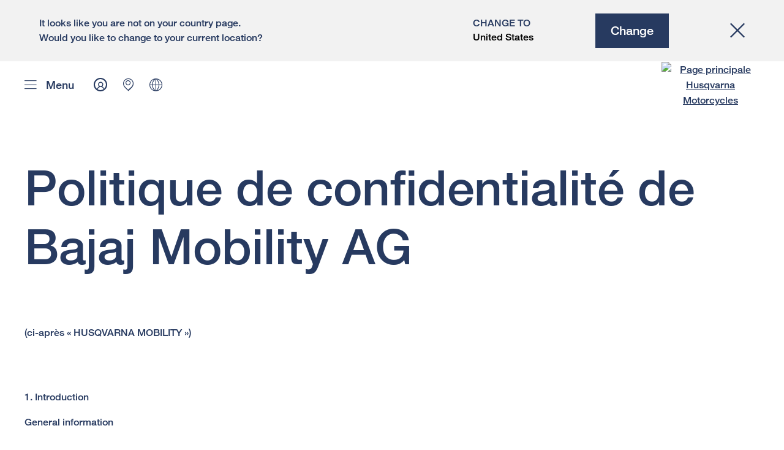

--- FILE ---
content_type: text/html;charset=utf-8
request_url: https://www.husqvarna-motorcycles.com/fr-ca/privacy-policy.html
body_size: 167747
content:

<!DOCTYPE html>
<html lang="fr-CA">
  <head>
    <meta charset="UTF-8"/>
    <meta name="viewport" content="width=device-width, initial-scale=1"/>
    
    <title>Husqvarna Mobility | Politique de confidentialité | Husqvarna Canada</title>
    <meta name="description" content="Explorez la politique de confidentialité de Husqvarna Mobility pour en savoir plus sur la protection des données, la collecte, l&#39;utilisation et vos droits."/>
    <meta name="template" content="husqvarna-motorcycles-content-page-template"/>
    <meta property="og:title" content="Husqvarna Mobility | Politique de confidentialité | Husqvarna Canada"/>
    <meta property="og:description" content="Explorez la politique de confidentialité de Husqvarna Mobility pour en savoir plus sur la protection des données, la collecte, l&#39;utilisation et vos droits."/>
    <meta property="og:image" content="https://s7g10.scene7.com/is/image/ktm/Husqvarna_Logo_1048x1048?$ogimage$"/>
    <meta property="og:image:alt" content="Husqvarna Logo"/>
    <meta property="og:url" content="https://www.husqvarna-motorcycles.com/fr-ca/privacy-policy.html"/>
    <meta property="og:type" content="website"/>

    


    

    

    <script defer type="text/javascript" src="/.rum/@adobe/helix-rum-js@%5E2/dist/rum-standalone.js"></script>
<link rel="alternate" hreflang="en-IE" href="https://www.husqvarna-motorcycles.com/en-ie/privacy-policy.html"/>
    <link rel="alternate" hreflang="en-US" href="https://www.husqvarna-motorcycles.com/en-us/privacy-policy.html"/>
    <link rel="alternate" hreflang="en-EE" href="https://www.husqvarna-motorcycles.com/en-ee/privacy-policy.html"/>
    <link rel="alternate" hreflang="es-BO" href="https://www.husqvarna-motorcycles.com/es-bo/privacy-policy.html"/>
    <link rel="alternate" hreflang="en-IN" href="https://www.husqvarna-motorcycles.com/en-in/privacy-policy.html"/>
    <link rel="alternate" hreflang="en-AE" href="https://www.husqvarna-motorcycles.com/en-ae/privacy-policy.html"/>
    <link rel="alternate" hreflang="en-ZA" href="https://www.husqvarna-motorcycles.com/en-za/privacy-policy.html"/>
    <link rel="alternate" hreflang="en-IQ" href="https://www.husqvarna-motorcycles.com/en-iq/privacy-policy.html"/>
    <link rel="alternate" hreflang="en-MY" href="https://www.husqvarna-motorcycles.com/en-my/privacy-policy.html"/>
    <link rel="alternate" hreflang="en-AU" href="https://www.husqvarna-motorcycles.com/en-au/privacy-policy.html"/>
    <link rel="alternate" hreflang="en-VN" href="https://www.husqvarna-motorcycles.com/en-vn/privacy-policy.html"/>
    <link rel="alternate" hreflang="de-CH" href="https://www.husqvarna-motorcycles.com/de-ch/privacy-policy.html"/>
    <link rel="alternate" hreflang="ja-JP" href="https://www.husqvarna-motorcycles.com/ja-jp/privacy-policy.html"/>
    <link rel="alternate" hreflang="en-NL" href="https://www.husqvarna-motorcycles.com/en-nl/privacy-policy.html"/>
    <link rel="alternate" hreflang="en-NO" href="https://www.husqvarna-motorcycles.com/en-no/privacy-policy.html"/>
    <link rel="alternate" hreflang="en-BE" href="https://www.husqvarna-motorcycles.com/en-be/privacy-policy.html"/>
    <link rel="alternate" hreflang="es-GT" href="https://www.husqvarna-motorcycles.com/es-gt/privacy-policy.html"/>
    <link rel="alternate" hreflang="en-JO" href="https://www.husqvarna-motorcycles.com/en-jo/privacy-policy.html"/>
    <link rel="alternate" hreflang="en" href="https://www.husqvarna-motorcycles.com/en-int/privacy-policy.html"/>
    <link rel="alternate" hreflang="es-CR" href="https://www.husqvarna-motorcycles.com/es-cr/privacy-policy.html"/>
    <link rel="alternate" hreflang="es-CL" href="https://www.husqvarna-motorcycles.com/es-cl/privacy-policy.html"/>
    <link rel="alternate" hreflang="fr-CA" href="https://www.husqvarna-motorcycles.com/fr-ca/privacy-policy.html"/>
    <link rel="alternate" hreflang="es-CO" href="https://www.husqvarna-motorcycles.com/es-co/privacy-policy.html"/>
    <link rel="alternate" hreflang="es-PE" href="https://www.husqvarna-motorcycles.com/es-pe/privacy-policy.html"/>
    <link rel="alternate" hreflang="en-NZ" href="https://www.husqvarna-motorcycles.com/en-nz/privacy-policy.html"/>
    <link rel="alternate" hreflang="es-PA" href="https://www.husqvarna-motorcycles.com/es-pa/privacy-policy.html"/>
    <link rel="alternate" hreflang="fr-BE" href="https://www.husqvarna-motorcycles.com/fr-be/privacy-policy.html"/>
    <link rel="alternate" hreflang="en-SC" href="https://www.husqvarna-motorcycles.com/en-sc/privacy-policy.html"/>
    <link rel="alternate" hreflang="en-SE" href="https://www.husqvarna-motorcycles.com/en-se/privacy-policy.html"/>
    <link rel="alternate" hreflang="en-SG" href="https://www.husqvarna-motorcycles.com/en-sg/privacy-policy.html"/>
    <link rel="alternate" hreflang="it-CH" href="https://www.husqvarna-motorcycles.com/it-ch/privacy-policy.html"/>
    <link rel="alternate" hreflang="en-SI" href="https://www.husqvarna-motorcycles.com/en-si/privacy-policy.html"/>
    <link rel="alternate" hreflang="fr-FR" href="https://www.husqvarna-motorcycles.com/fr-fr/privacy-policy.html"/>
    <link rel="alternate" hreflang="en-SK" href="https://www.husqvarna-motorcycles.com/en-sk/privacy-policy.html"/>
    <link rel="alternate" hreflang="en-GB" href="https://www.husqvarna-motorcycles.com/en-gb/privacy-policy.html"/>
    <link rel="alternate" hreflang="en-KE" href="https://www.husqvarna-motorcycles.com/en-ke/privacy-policy.html"/>
    <link rel="alternate" hreflang="en-CA" href="https://www.husqvarna-motorcycles.com/en-ca/privacy-policy.html"/>
    <link rel="alternate" hreflang="fr-TG" href="https://www.husqvarna-motorcycles.com/fr-tg/privacy-policy.html"/>
    <link rel="alternate" hreflang="en-GR" href="https://www.husqvarna-motorcycles.com/en-gr/privacy-policy.html"/>
    <link rel="alternate" hreflang="en-CN" href="https://www.husqvarna-motorcycles.com/en-cn/privacy-policy.html"/>
    <link rel="alternate" hreflang="de-AT" href="https://www.husqvarna-motorcycles.com/de-at/privacy-policy.html"/>
    <link rel="alternate" hreflang="x-default" href="https://www.husqvarna-motorcycles.com/en-int/privacy-policy.html"/>
    <link rel="alternate" hreflang="en-KW" href="https://www.husqvarna-motorcycles.com/en-kw/privacy-policy.html"/>
    <link rel="alternate" hreflang="fr-CH" href="https://www.husqvarna-motorcycles.com/fr-ch/privacy-policy.html"/>
    <link rel="alternate" hreflang="es-EC" href="https://www.husqvarna-motorcycles.com/es-ec/privacy-policy.html"/>
    <link rel="alternate" hreflang="en-TH" href="https://www.husqvarna-motorcycles.com/en-th/privacy-policy.html"/>
    <link rel="alternate" hreflang="en-CZ" href="https://www.husqvarna-motorcycles.com/en-cz/privacy-policy.html"/>
    <link rel="alternate" hreflang="en-CY" href="https://www.husqvarna-motorcycles.com/en-cy/privacy-policy.html"/>
    <link rel="alternate" hreflang="en-LB" href="https://www.husqvarna-motorcycles.com/en-lb/privacy-policy.html"/>
    <link rel="alternate" hreflang="en-PH" href="https://www.husqvarna-motorcycles.com/en-ph/privacy-policy.html"/>
    <link rel="alternate" hreflang="en-PL" href="https://www.husqvarna-motorcycles.com/en-pl/privacy-policy.html"/>
    <link rel="alternate" hreflang="de-DE" href="https://www.husqvarna-motorcycles.com/de-de/privacy-policy.html"/>
    <link rel="alternate" hreflang="en-TR" href="https://www.husqvarna-motorcycles.com/en-tr/privacy-policy.html"/>
    <link rel="alternate" hreflang="pt-BR" href="https://www.husqvarna-motorcycles.com/pt-br/privacy-policy.html"/>
    <link rel="alternate" hreflang="es-UY" href="https://www.husqvarna-motorcycles.com/es-uy/privacy-policy.html"/>
    <link rel="alternate" hreflang="en-PT" href="https://www.husqvarna-motorcycles.com/en-pt/privacy-policy.html"/>
    <link rel="alternate" hreflang="es-ES" href="https://www.husqvarna-motorcycles.com/es-es/privacy-policy.html"/>
    <link rel="alternate" hreflang="en-DK" href="https://www.husqvarna-motorcycles.com/en-dk/privacy-policy.html"/>
    <link rel="alternate" hreflang="es-VE" href="https://www.husqvarna-motorcycles.com/es-ve/privacy-policy.html"/>
    <link rel="alternate" hreflang="en-LT" href="https://www.husqvarna-motorcycles.com/en-lt/privacy-policy.html"/>
    <link rel="alternate" hreflang="es-MX" href="https://www.husqvarna-motorcycles.com/es-mx/privacy-policy.html"/>
    <link rel="alternate" hreflang="en-DO" href="https://www.husqvarna-motorcycles.com/en-do/privacy-policy.html"/>
    <link rel="alternate" hreflang="en-HR" href="https://www.husqvarna-motorcycles.com/en-hr/privacy-policy.html"/>
    <link rel="alternate" hreflang="en-LV" href="https://www.husqvarna-motorcycles.com/en-lv/privacy-policy.html"/>
    <link rel="alternate" hreflang="en-HU" href="https://www.husqvarna-motorcycles.com/en-hu/privacy-policy.html"/>
    <link rel="alternate" hreflang="it-IT" href="https://www.husqvarna-motorcycles.com/it-it/privacy-policy.html"/>
    <link rel="alternate" hreflang="es-AR" href="https://www.husqvarna-motorcycles.com/es-ar/privacy-policy.html"/>
    <link rel="alternate" hreflang="en-QA" href="https://www.husqvarna-motorcycles.com/en-qa/privacy-policy.html"/>
    <link rel="alternate" hreflang="es-NI" href="https://www.husqvarna-motorcycles.com/es-ni/privacy-policy.html"/>
    <link rel="alternate" hreflang="en-ID" href="https://www.husqvarna-motorcycles.com/en-id/privacy-policy.html"/>



    <!-- Google Tag Manager -->
    <script>(function(w,d,s,l,i){w[l]=w[l]||[];w[l].push({'gtm.start':
            new Date().getTime(),event:'gtm.js','gtm.pageId':"167684667"});
        var f=d.getElementsByTagName(s)[0],
            j=d.createElement(s),dl=l!='dataLayer'?'&l='+l:'';j.async=true;j.src=
            'https://www.googletagmanager.com/gtm.js?id='+i+dl;f.parentNode.insertBefore(j,f);
    })(window,document,'script','dataLayer',"GTM-WBHPR3M");
    </script>
    <!-- End Google Tag Manager -->




    <script>
      !function (sCDN, sCDNProject, sCDNWorkspace, sCDNVers) {
        if (
            window.localStorage !== null &&
            typeof window.localStorage === "object" &&
            typeof window.localStorage.getItem === "function" &&
            window.sessionStorage !== null &&
            typeof window.sessionStorage === "object" &&
            typeof window.sessionStorage.getItem === "function"
        ) {
          sCDNVers =
              window.sessionStorage.getItem("jts_preview_version") ||
              window.localStorage.getItem("jts_preview_version") ||
              sCDNVers;
        }
        window.jentis = window.jentis || {};
        window.jentis.config = window.jentis.config || {};
        window.jentis.config.frontend = window.jentis.config.frontend || {};
        window.jentis.config.frontend.cdnhost =
            sCDN + "/get/" + sCDNWorkspace + "/web/" + sCDNVers + "/";
        window.jentis.config.frontend.vers = sCDNVers;
        window.jentis.config.frontend.env = sCDNWorkspace;
        window.jentis.config.frontend.project = sCDNProject;
        window._jts = window._jts || [];
        var f = document.getElementsByTagName("script")[0];
        var j = document.createElement("script");
        j.async = true;
        j.src = window.jentis.config.frontend.cdnhost + "h6w2gn.js";
        f.parentNode.insertBefore(j, f);
      }("https://eajn1v.husqvarna-motorcycles.com", "husqvarna-motorcycles-com", "live", "_");

      _jts.push({ track: "pageview" });
      _jts.push({ track: "submit" });
    </script>




    <script src="https://cdn.cookielaw.org/scripttemplates/otSDKStub.js" data-document-language="true" type="text/javascript" charset="UTF-8" data-domain-script="e338772a-4fad-4b2e-870b-56a247535668"></script>
    <script type="text/javascript">
         function OptanonWrapper () {
            var html = document.getElementsByTagName('html')[0];
            // eslint-disable-next-line no-undef
            html.dispatchEvent(new CustomEvent('consentChanged', { detail: { activeGroups: OptanonActiveGroups } }));
        }
    </script>




    



    
    
        
    
<link rel="stylesheet" href="/etc.clientlibs/ktm-common/clientlibs/hqv.lc-31d6cfe0d16ae931b73c-08102f19a61ed3b84c28-f9f757d6965beb2b6df2-c0a0d4f057d92c22f589-31d6cfe0d16ae931b73c-d3c1b7767953b276e864-lc.min.css" type="text/css">
<link rel="stylesheet" href="/etc.clientlibs/ktm-common/clientlibs/clientlib-grid.lc-86852e7323ed8019b9c2f1321e88cda7-lc.min.css" type="text/css">
<link rel="stylesheet" href="/etc.clientlibs/ktm-common/frontend2/brands/hqv.lc-d38de029bed61b4c3a6fb50a7c9d857c-lc.min.css" type="text/css">



    
    
    
    
    
    
    <meta http-equiv="X-UA-Compatible" content="IE=edge"/>





    <link rel="canonical" href="https://www.husqvarna-motorcycles.com/fr-ca/privacy-policy.html"/>


    
    
    

    

    
    
    

    
    <link rel="icon" sizes="32x32" href="/icon-32x32.png"/>
    <link rel="icon" sizes="128x128" href="/icon-128x128.png"/>
    <link rel="icon" sizes="180x180" href="/icon-180x180.png"/>
    <link rel="icon" sizes="192x192" href="/icon-192x192.png"/>

    <link rel="apple-touch-icon" href="/icon.png"/>
    <link rel="apple-touch-icon-precomposed" href="/icon.png"/>
    <link rel="apple-touch-icon" sizes="32x32" href="/icon-32x32.png"/>
    <link rel="apple-touch-icon" sizes="120x120" href="/icon-120x120.png"/>
    <link rel="apple-touch-icon-precompiled" sizes="120x120" href="/icon-120x120.png"/>
    <link rel="apple-touch-icon" sizes="128x128" href="/icon-128x128.png"/>
    <link rel="apple-touch-icon" sizes="152x152" href="/icon-152x152.png"/>
    <link rel="apple-touch-icon-precompiled" sizes="152x152" href="/icon-152x152.png"/>
    <link rel="apple-touch-icon" sizes="167x167" href="/icon-167x167.png"/>
    <link rel="apple-touch-icon" sizes="180x180" href="/icon-180x180.png"/>
    <link rel="apple-touch-icon" sizes="192x192" href="/icon-192x192.png"/>


    

    <script id="pageInfo" type="application/json">
{
  "path" : "/content/websites/husqvarna-motorcycles-com/north-america/ca/fr/privacy-policy",
  "brand" : "husqvarna-motorcycles"
}
    </script>

</head>
  <body class="basicpage page">
    
<div class="c-country-suggestion-bar component js-country-suggestion-bar" data-isGG="false" data-isHQV="true">
  <div class="c-country-suggestion-bar__container">
    <p class="c-country-suggestion-bar__container-infotext component js-infotext"></p>
    <div class="c-country-suggestion-bar__container-country-suggestion">
      <p class="component js-destination-label"></p>
      <p class="component js-country-name"></p>
    </div>
    <button class="c-country-suggestion-bar__container-button component js-button-element"></button>
    <div class="c-btn__link c-btn__link-icon component js-button-close">
      <div class="c-btn__icon component">
        <i class="icon icon-delete"></i>
      </div>
    </div>
  </div>
</div>

    
    
      



      

  <!-- Google Tag Manager (noscript) -->
  <noscript>
    <iframe src="https://www.googletagmanager.com/ns.html?id=GTM-WBHPR3M" height="0" width="0" style="display:none;visibility:hidden"></iframe>
  </noscript>
  <!-- End Google Tag Manager (noscript) -->

<div class="root responsivegrid">


<div class="aem-Grid aem-Grid--12 aem-Grid--default--12 ">
    
    <div class="header aem-GridColumn aem-GridColumn--default--12">
    
<!-- Start of Cached Component (Jan 19, 2026, 6:28:13 AM, justRefreshed=true) -->
<!-- /content/websites/husqvarna-motorcycles-com/north-america/ca/fr @ husqvarna-motorcycles-com/components/structure/navigation @ DISABLED (still valid for 36.95 min) -->

<!-- Start of Cached Component (Jan 19, 2026, 6:28:13 AM, justRefreshed=true) -->
<!-- /content/websites/husqvarna-motorcycles-com/north-america/ca/fr @ husqvarna-motorcycles-com/components/structure/navigation @ DISABLED (still valid for 31.21 min) -->

  
  <header class="nav js-nav component">
    <div class="container">
      <div class="nav">
        <nav class="nav__items js-nav__items js-calcviewheight" data-offset-sm="130" data-offset-md="200" data-height-auto-lg="true" data-height-auto-xl="true">
          
          
  
  <ul class="level-1">
    
    
    
    <li class="js-has-items accordion headerNav--models models">
      <span class="heading" data-image="407a9d17-2394-4d14-8750-e99b47ef7c04" data-level="1">Modèles</span>
      <div class="content">
        
        <ul class="level-2">
          <li class="js-has-items accordion">
            <span class="headerNavItem headerNavItem--lvl2 heading" data-level="2" href="/content/websites/husqvarna-motorcycles-com/north-america/ca/fr/models/1001559384.html" target="_self" data-image="bb1136af-73a5-435d-ad59-6f673555b618">
              Motocross
              
            </span>
            <div class="content">
              
              <a href="https://www.husqvarna-motorcycles.com/fr-ca/models/motocross.html" target="_self" class="overview-link">Tout voir</a>
              
              <ul class="level-3">
                <li class="js-has-items accordion">
                  <span class="headerNavItem headerNavItem--lvl3 heading" data-level="3" href="/content/websites/husqvarna-motorcycles-com/north-america/ca/fr/models/1001559384/1003833117.html" target="_self">Kids</span>
                  <div class="content">
                    <!--/ * iterate over level 4 entries * /-->
                    <ul class="level-4">
                      <li>
                        <a class="headerNavItem headerNavItem--lvl4 js-has-image" data-level="4" href="https://www.husqvarna-motorcycles.com/fr-ca/models/motocross/kids/tc-85-19-16-2026.html" target="_self" data-image="6b7e4f4c-a243-454a-90de-60c94c6ad419">
                          TC 85 19/16 | 2026
                          
                        </a>
                      </li>
                    
                      <li>
                        <a class="headerNavItem headerNavItem--lvl4 js-has-image" data-level="4" href="https://www.husqvarna-motorcycles.com/fr-ca/models/motocross/kids/tc-65-2026.html" target="_self" data-image="9f649ce6-3d1b-46c4-8117-e7f57f4557de">
                          TC 65 | 2026
                          
                        </a>
                      </li>
                    
                      <li>
                        <a class="headerNavItem headerNavItem--lvl4 js-has-image" data-level="4" href="https://www.husqvarna-motorcycles.com/fr-ca/models/motocross/kids/tc-50-2026.html" target="_self" data-image="bc707366-eb98-4d4a-a7c5-d071ddd49a48">
                          TC 50 | 2026
                          
                        </a>
                      </li>
                    </ul>
                  </div>
                </li>
              
                <li class="js-has-items accordion">
                  <span class="headerNavItem headerNavItem--lvl3 heading" data-level="3" href="/content/websites/husqvarna-motorcycles-com/north-america/ca/fr/models/1001559384/1001559387.html" target="_self">2-temps</span>
                  <div class="content">
                    <!--/ * iterate over level 4 entries * /-->
                    <ul class="level-4">
                      <li>
                        <a class="headerNavItem headerNavItem--lvl4 js-has-image" data-level="4" href="https://www.husqvarna-motorcycles.com/fr-ca/models/motocross/2-temps/tc-250-2026.html" target="_self" data-image="238e62d6-903a-4142-80dd-c2fb12f8382e">
                          TC 250 | 2026
                          
                        </a>
                      </li>
                    
                      <li>
                        <a class="headerNavItem headerNavItem--lvl4 js-has-image" data-level="4" href="https://www.husqvarna-motorcycles.com/fr-ca/models/motocross/2-temps/tc-125-2026.html" target="_self" data-image="27e6794b-3f92-4907-9a90-4bcbef8433ad">
                          TC 125 | 2026
                          
                        </a>
                      </li>
                    </ul>
                  </div>
                </li>
              
                <li class="js-has-items accordion">
                  <span class="headerNavItem headerNavItem--lvl3 heading" data-level="3" href="/content/websites/husqvarna-motorcycles-com/north-america/ca/fr/models/1001559384/1001559388.html" target="_self">4-temps</span>
                  <div class="content">
                    <!--/ * iterate over level 4 entries * /-->
                    <ul class="level-4">
                      <li>
                        <a class="headerNavItem headerNavItem--lvl4 js-has-image" data-level="4" href="https://www.husqvarna-motorcycles.com/fr-ca/models/motocross/4-temps/fc-450-2025.html" target="_self" data-image="a54297a5-fe45-4f14-8d2c-34da83e9670d">
                          FC 450 | 2025
                          
                        </a>
                      </li>
                    
                      <li>
                        <a class="headerNavItem headerNavItem--lvl4 js-has-image" data-level="4" href="https://www.husqvarna-motorcycles.com/fr-ca/models/motocross/4-temps/fc-350-2025.html" target="_self" data-image="f481b77f-e159-4bb6-9501-51d23cc0ffc6">
                          FC 350 | 2025
                          
                        </a>
                      </li>
                    
                      <li>
                        <a class="headerNavItem headerNavItem--lvl4 js-has-image" data-level="4" href="https://www.husqvarna-motorcycles.com/fr-ca/models/motocross/4-temps/fc-250-2025.html" target="_self" data-image="43a7738e-b693-44e2-b22d-3fa2797181c2">
                          FC 250 | 2025
                          
                        </a>
                      </li>
                    </ul>
                  </div>
                </li>
              
                <li class="js-has-items accordion">
                  <span class="headerNavItem headerNavItem--lvl3 heading" data-level="3" href="/content/websites/husqvarna-motorcycles-com/north-america/ca/fr/models/1001559384/1004305087.html" target="_self">Heritage</span>
                  <div class="content">
                    <!--/ * iterate over level 4 entries * /-->
                    <ul class="level-4">
                      <li>
                        <a class="headerNavItem headerNavItem--lvl4 js-has-image" data-level="4" href="https://www.husqvarna-motorcycles.com/fr-ca/models/motocross/heritage/fc-350-heritage-2025.html" target="_self" data-image="52fa517c-d2d0-4114-b470-71524ecec4d8">
                          FC 350 Heritage | 2025
                          
                        </a>
                      </li>
                    
                      <li>
                        <a class="headerNavItem headerNavItem--lvl4 js-has-image" data-level="4" href="https://www.husqvarna-motorcycles.com/fr-ca/models/motocross/heritage/tc-300-heritage-2025.html" target="_self" data-image="3a5da993-35f3-4fae-9166-2233f7b49160">
                          TC 300 Heritage | 2025
                          
                        </a>
                      </li>
                    
                      <li>
                        <a class="headerNavItem headerNavItem--lvl4 js-has-image" data-level="4" href="https://www.husqvarna-motorcycles.com/fr-ca/models/motocross/heritage/tc-150-heritage-2025.html" target="_self" data-image="c0161de7-83b6-45d4-9da7-0941c34e2e18">
                          TC 150 Heritage | 2025
                          
                        </a>
                      </li>
                    
                      <li>
                        <a class="headerNavItem headerNavItem--lvl4 js-has-image" data-level="4" href="https://www.husqvarna-motorcycles.com/fr-ca/models/motocross/heritage/tc-125-heritage-2025.html" target="_self" data-image="c4bb7dd2-3709-4072-ae50-9d6229174705">
                          TC 125 Heritage | 2025
                          
                        </a>
                      </li>
                    </ul>
                  </div>
                </li>
              </ul>
            </div>
          </li>
        
          <li class="js-has-items accordion">
            <span class="headerNavItem headerNavItem--lvl2 heading" data-level="2" href="/content/websites/husqvarna-motorcycles-com/north-america/ca/fr/models/1001559385.html" target="_self" data-image="b0135807-8ec0-4b55-9933-28dfe8616668">
              Enduro
              
            </span>
            <div class="content">
              
              <a href="https://www.husqvarna-motorcycles.com/fr-ca/models/enduro.html" target="_self" class="overview-link">Tout voir</a>
              
              <ul class="level-3">
                <li class="js-has-items accordion">
                  <span class="headerNavItem headerNavItem--lvl3 heading" data-level="3" href="/content/websites/husqvarna-motorcycles-com/north-america/ca/fr/models/1001559385/1001559389.html" target="_self">2-temps</span>
                  <div class="content">
                    <!--/ * iterate over level 4 entries * /-->
                    <ul class="level-4">
                      <li>
                        <a class="headerNavItem headerNavItem--lvl4 js-has-image" data-level="4" href="https://www.husqvarna-motorcycles.com/fr-ca/models/enduro/2-temps/te-300-pro-2026.html" target="_self" data-image="23709a84-877e-45f5-91f1-a337af0e9b7f">
                          TE 300 PRO | 2026
                          
                        </a>
                      </li>
                    
                      <li>
                        <a class="headerNavItem headerNavItem--lvl4 js-has-image" data-level="4" href="https://www.husqvarna-motorcycles.com/fr-ca/models/enduro/2-temps/te-300-2026.html" target="_self" data-image="1d0e81b0-e341-41ca-81fb-2baa493a2910">
                          TE 300 | 2026
                          
                        </a>
                      </li>
                    
                      <li>
                        <a class="headerNavItem headerNavItem--lvl4 js-has-image" data-level="4" href="https://www.husqvarna-motorcycles.com/fr-ca/models/enduro/2-temps/te-150-2026.html" target="_self" data-image="dfaf04c5-5b66-4660-92bd-81764f5ff110">
                          TE 150 | 2026
                          
                        </a>
                      </li>
                    
                      <li>
                        <a class="headerNavItem headerNavItem--lvl4 js-has-image" data-level="4" href="https://www.husqvarna-motorcycles.com/fr-ca/models/enduro/2-temps/te-125-2026.html" target="_self" data-image="42af5d18-6c71-45b3-ad6f-e1afda046a47">
                          TE 125 | 2026
                          
                        </a>
                      </li>
                    </ul>
                  </div>
                </li>
              
                <li class="js-has-items accordion">
                  <span class="headerNavItem headerNavItem--lvl3 heading" data-level="3" href="/content/websites/husqvarna-motorcycles-com/north-america/ca/fr/models/1001559385/1001559390.html" target="_self">4-temps</span>
                  <div class="content">
                    <!--/ * iterate over level 4 entries * /-->
                    <ul class="level-4">
                      <li>
                        <a class="headerNavItem headerNavItem--lvl4 js-has-image" data-level="4" href="https://www.husqvarna-motorcycles.com/fr-ca/models/enduro/4-temps/fe-501s-2026.html" target="_self" data-image="cf7f74a1-22b2-41e3-99c2-e33b5609ee5f">
                          FE 501s | 2026
                          
                        </a>
                      </li>
                    </ul>
                  </div>
                </li>
              
                <li class="js-has-items accordion">
                  <span class="headerNavItem headerNavItem--lvl3 heading" data-level="3" href="/content/websites/husqvarna-motorcycles-com/north-america/ca/fr/models/1001559385/1001559392.html" target="_self">Cross Country</span>
                  <div class="content">
                    <!--/ * iterate over level 4 entries * /-->
                    <ul class="level-4">
                      <li>
                        <a class="headerNavItem headerNavItem--lvl4 js-has-image" data-level="4" href="https://www.husqvarna-motorcycles.com/fr-ca/models/enduro/cross-country/fx-350-2026.html" target="_self" data-image="2e03ec3a-c96e-41bd-b16e-7f55c903af06">
                          FX 350 | 2026
                          
                        </a>
                      </li>
                    
                      <li>
                        <a class="headerNavItem headerNavItem--lvl4 js-has-image" data-level="4" href="https://www.husqvarna-motorcycles.com/fr-ca/models/enduro/cross-country/tx-300-2026.html" target="_self" data-image="2aad1f4a-ff72-4b8e-ad41-1f29d1e25362">
                          TX 300 | 2026
                          
                        </a>
                      </li>
                    </ul>
                  </div>
                </li>
              
                <li class="js-has-items accordion">
                  <span class="headerNavItem headerNavItem--lvl3 heading" data-level="3" href="/content/websites/husqvarna-motorcycles-com/north-america/ca/fr/models/1001559385/1004303533.html" target="_self">Heritage</span>
                  <div class="content">
                    <!--/ * iterate over level 4 entries * /-->
                    <ul class="level-4">
                      <li>
                        <a class="headerNavItem headerNavItem--lvl4 js-has-image" data-level="4" href="https://www.husqvarna-motorcycles.com/fr-ca/models/enduro/heritage/fe-501s-heritage2025.html" target="_self" data-image="27d917ff-1001-47d5-9224-c96589ae345e">
                          FE 501s Heritage | 2025
                          
                        </a>
                      </li>
                    
                      <li>
                        <a class="headerNavItem headerNavItem--lvl4 js-has-image" data-level="4" href="https://www.husqvarna-motorcycles.com/fr-ca/models/enduro/heritage/fe-450-heritage-2025.html" target="_self" data-image="9ace40a0-888b-4b26-8cbb-a5eea038563e">
                          FE 450 Heritage | 2025
                          
                        </a>
                      </li>
                    
                      <li>
                        <a class="headerNavItem headerNavItem--lvl4 js-has-image" data-level="4" href="https://www.husqvarna-motorcycles.com/fr-ca/models/enduro/heritage/fe-350s-heritage2025.html" target="_self" data-image="c9bd201d-1903-4335-810b-b158c2fa99a0">
                          FE 350s Heritage | 2025
                          
                        </a>
                      </li>
                    
                      <li>
                        <a class="headerNavItem headerNavItem--lvl4 js-has-image" data-level="4" href="https://www.husqvarna-motorcycles.com/fr-ca/models/enduro/heritage/te-300-heritage-2025.html" target="_self" data-image="5dd19dd3-6ba3-43ef-91ae-fc3aa47872b2">
                          TE 300 Heritage | 2025
                          
                        </a>
                      </li>
                    
                      <li>
                        <a class="headerNavItem headerNavItem--lvl4 js-has-image" data-level="4" href="https://www.husqvarna-motorcycles.com/fr-ca/models/enduro/heritage/fx-350-heritage-2025.html" target="_self" data-image="1b32276f-c31f-4d0b-bc9b-c4a7f95ef440">
                          FX 350 Heritage | 2025
                          
                        </a>
                      </li>
                    
                      <li>
                        <a class="headerNavItem headerNavItem--lvl4 js-has-image" data-level="4" href="https://www.husqvarna-motorcycles.com/fr-ca/models/enduro/heritage/tx-300-heritage-2025.html" target="_self" data-image="ecba0958-6526-4618-b246-fe5c92f4b466">
                          TX 300 Heritage | 2025
                          
                        </a>
                      </li>
                    </ul>
                  </div>
                </li>
              </ul>
            </div>
          </li>
        
          <li class="js-has-items accordion">
            <span class="headerNavItem headerNavItem--lvl2 heading" data-level="2" href="/content/websites/husqvarna-motorcycles-com/north-america/ca/fr/models/1002343613.html" target="_self" data-image="44d0bc40-11ec-4d76-aacf-25cdbca3e673">
              Travel
              
            </span>
            <div class="content">
              
              <a href="https://www.husqvarna-motorcycles.com/fr-ca/models/travel.html" target="_self" class="overview-link">Tout voir</a>
              
              <ul class="level-4">
                <li>
                  <a class="headerNavItem headerNavItem--lvl4 heading" data-level="4" href="https://www.husqvarna-motorcycles.com/fr-ca/models/travel/norden-901-expedition2026.html" target="_self" data-image="838b599c-fe79-45b2-84ef-43d29ec02828">Norden 901 Expedition | 2026</a>
                  
                </li>
              
                <li>
                  <a class="headerNavItem headerNavItem--lvl4 heading" data-level="4" href="https://www.husqvarna-motorcycles.com/fr-ca/models/travel/norden-901-2026.html" target="_self" data-image="91ecde44-89c0-4137-a1f5-66c1ab35837e">Norden 901 | 2026</a>
                  
                </li>
              
                <li>
                  <a class="headerNavItem headerNavItem--lvl4 heading" data-level="4" href="https://www.husqvarna-motorcycles.com/fr-ca/models/travel/701-enduro-2026.html" target="_self" data-image="f1098d13-3601-49ba-a005-4aed64274a47">701 Enduro | 2026</a>
                  
                </li>
              </ul>
            </div>
          </li>
        
          <li class="js-has-items accordion">
            <span class="headerNavItem headerNavItem--lvl2 heading" data-level="2" href="/content/websites/husqvarna-motorcycles-com/north-america/ca/fr/models/1002609846.html" target="_self" data-image="7db2ebb0-a516-4cc3-bc02-58f0142fa619">
              Naked
              
            </span>
            <div class="content">
              
              <a href="https://www.husqvarna-motorcycles.com/fr-ca/models/naked.html" target="_self" class="overview-link">Tout voir</a>
              
              <ul class="level-3">
                <li class="js-has-items accordion">
                  <span class="headerNavItem headerNavItem--lvl3 heading" data-level="3" href="/content/websites/husqvarna-motorcycles-com/north-america/ca/fr/models/1002609846/1002621917.html" target="_self">Svartpilen</span>
                  <div class="content">
                    <!--/ * iterate over level 4 entries * /-->
                    <ul class="level-4">
                      <li>
                        <a class="headerNavItem headerNavItem--lvl4 js-has-image" data-level="4" href="https://www.husqvarna-motorcycles.com/fr-ca/models/naked/svartpilen/svartpilen-801-2025.html" target="_self" data-image="982c07f8-fd59-4130-97e1-07e8929879d2">
                          Svartpilen 801 | 2025
                          
                        </a>
                      </li>
                    
                      <li>
                        <a class="headerNavItem headerNavItem--lvl4 js-has-image" data-level="4" href="https://www.husqvarna-motorcycles.com/fr-ca/models/naked/svartpilen/svartpilen-401-2024.html" target="_self" data-image="d6e63940-546b-4dde-ad75-243ca1c2cc98">
                          Svartpilen 401 | 2024
                          
                        </a>
                      </li>
                    </ul>
                  </div>
                </li>
              
                <li class="js-has-items accordion">
                  <span class="headerNavItem headerNavItem--lvl3 heading" data-level="3" href="/content/websites/husqvarna-motorcycles-com/north-america/ca/fr/models/1002609846/1002621919.html" target="_self">Vitpilen</span>
                  <div class="content">
                    <!--/ * iterate over level 4 entries * /-->
                    <ul class="level-4">
                      <li>
                        <a class="headerNavItem headerNavItem--lvl4 js-has-image" data-level="4" href="https://www.husqvarna-motorcycles.com/fr-ca/models/naked/vitpilen/vitpilen-801-2025.html" target="_self" data-image="faea5a6a-a6c6-4728-98d4-5eb98de89fa7">
                          Vitpilen 801 | 2025
                          
                        </a>
                      </li>
                    </ul>
                  </div>
                </li>
              </ul>
            </div>
          </li>
        
          <li class="js-has-items accordion">
            <span class="headerNavItem headerNavItem--lvl2 heading" data-level="2" href="/content/websites/husqvarna-motorcycles-com/north-america/ca/fr/models/1001559386.html" target="_self" data-image="e6fe8e1d-e9fd-4903-ad15-aeb0a3a241c1">
              Supermoto
              
            </span>
            <div class="content">
              
              <a href="https://www.husqvarna-motorcycles.com/fr-ca/models/supermoto.html" target="_self" class="overview-link">Tout voir</a>
              
              <ul class="level-4">
                <li>
                  <a class="headerNavItem headerNavItem--lvl4 heading" data-level="4" href="https://www.husqvarna-motorcycles.com/fr-ca/models/supermoto/701-supermoto-2026.html" target="_self" data-image="fccfa06e-bdb9-429f-bc44-4b2e60a16216">701 Supermoto | 2026</a>
                  
                </li>
              </ul>
            </div>
          </li>
        
          <li class="js-has-items accordion">
            <span class="headerNavItem headerNavItem--lvl2 heading" data-level="2" href="/content/websites/husqvarna-motorcycles-com/north-america/ca/fr/models/1003413247.html" target="_self" data-image="294bcf4f-1d09-4920-a64b-deff91ab4b63">
              Electric
              
            </span>
            <div class="content">
              
              <a href="https://www.husqvarna-motorcycles.com/fr-ca/models/electric.html" target="_self" class="overview-link">Tout voir</a>
              
              <ul class="level-3">
                <li class="js-has-items accordion">
                  <span class="headerNavItem headerNavItem--lvl3 heading" data-level="3" href="/content/websites/husqvarna-motorcycles-com/north-america/ca/fr/models/1003413247/1003413249.html" target="_self">Electric Balance Bikes</span>
                  <div class="content">
                    <!--/ * iterate over level 4 entries * /-->
                    <ul class="level-4">
                      <li>
                        <a class="headerNavItem headerNavItem--lvl4 js-has-image" data-level="4" href="https://www.husqvarna-motorcycles.com/fr-ca/models/electric/balance-bikes-kids/ee-1-20.html" target="_self" data-image="3ddc807d-8aa9-4f55-939c-434994b8f5a6">
                          EE 1.20
                          
                        </a>
                      </li>
                    
                      <li>
                        <a class="headerNavItem headerNavItem--lvl4 js-has-image" data-level="4" href="https://www.husqvarna-motorcycles.com/fr-ca/models/electric/balance-bikes-kids/ee-1-12.html" target="_self" data-image="e68ef822-54e1-4730-bf3c-012869d2c5d2">
                          EE 1.12
                          
                        </a>
                      </li>
                    </ul>
                  </div>
                </li>
              
                <li class="js-has-items accordion">
                  <span class="headerNavItem headerNavItem--lvl3 heading" data-level="3" href="/content/websites/husqvarna-motorcycles-com/north-america/ca/fr/models/1003413247/1003413248.html" target="_self">Motocross Kids</span>
                  <div class="content">
                    <!--/ * iterate over level 4 entries * /-->
                    <ul class="level-4">
                      <li>
                        <a class="headerNavItem headerNavItem--lvl4 js-has-image" data-level="4" href="https://www.husqvarna-motorcycles.com/fr-ca/models/electric/motocross-kids/ee-2-2025.html" target="_self" data-image="2ec5b0b4-e90e-4b9b-b9f4-171da604b68a">
                          EE 2 | 2025
                          
                        </a>
                      </li>
                    
                      <li>
                        <a class="headerNavItem headerNavItem--lvl4 js-has-image" data-level="4" href="https://www.husqvarna-motorcycles.com/fr-ca/models/electric/motocross-kids/ee-3-2024.html" target="_self" data-image="f5201adc-21c0-4882-a9f7-b916514fafb3">
                          EE 3 | 2024
                          
                        </a>
                      </li>
                    </ul>
                  </div>
                </li>
              </ul>
            </div>
          </li>
        </ul>
      </div>
    </li>
  
    
    <li>
      <a class="headerNavItem headerNavItem--lvl1" href="https://www.husqvarna-motorcycles.com/fr-ca/technical-accessories.html" target="_self" data-level="1">Accessoires techniques</a>
    </li>
    
    
  
    
    <li>
      <a class="headerNavItem headerNavItem--lvl1" href="https://www.husqvarna-motorcycles.com/fr-ca/apparel.html" target="_self" data-level="1">Vêtements</a>
    </li>
    
    
  
    
    
    
    <li class="js-has-items accordion">
      <span class="heading" data-level="1">Motorsports</span>
      <div class="content">
        
        <ul class="level-2">
          <li>
            <a class="headerNavItem headerNavItem--lvl2 heading" data-level="2" href="https://www.husqvarna-motorcycles.com/fr-ca/motorsport/mx-sx.html" target="_self">
              Motocross | Supercross
              
            </a>
            
          </li>
        
          <li>
            <a class="headerNavItem headerNavItem--lvl2 heading" data-level="2" href="https://www.husqvarna-motorcycles.com/fr-ca/motorsport/offroad.html" target="_self">
              Enduro | Offroad
              
            </a>
            
          </li>
        </ul>
      </div>
    </li>
  
    
    <li>
      <a class="headerNavItem headerNavItem--lvl1" href="https://www.husqvarna-motorcycles.com/fr-ca/news.html#your-deals" target="_self" data-level="1">Vos offres</a>
    </li>
    
    
  
    
    
    
    <li class="js-has-items accordion">
      <span class="heading" data-image="83d85b22-49b2-4f49-b0d8-ad72b5159d6e" data-level="1">Experience the brand</span>
      <div class="content">
        
        <ul class="level-2">
          <li>
            <a class="headerNavItem headerNavItem--lvl2 heading" data-level="2" href="https://www.husqvarna-motorcycles.com/fr-ca/the-brand.html" target="_self">
              Notre marque
              
            </a>
            
          </li>
        
          <li>
            <a class="headerNavItem headerNavItem--lvl2 heading" data-level="2" href="https://www.husqvarna-motorcycles.com/fr-ca/news.html" target="_self">
              News
              
            </a>
            
          </li>
        
          <li>
            <a class="headerNavItem headerNavItem--lvl2 heading" data-level="2" href="https://www.husqvarna-motorcycles.com/fr-ca/Good-old-times.html" target="_self">
              Good old Times
              
            </a>
            
          </li>
        
          <li>
            <a class="headerNavItem headerNavItem--lvl2 heading" data-level="2" href="https://www.husqvarna-motorcycles.com/fr-ca/news.html#stories" target="_self">
              Stories
              
            </a>
            
          </li>
        
          <li>
            <a class="headerNavItem headerNavItem--lvl2 heading" data-level="2" href="https://www.husqvarna-motorcycles.com/fr-ca/experience-the-brand/husqvarna-trek.html" target="_self">
              Husqvarna Trek
              
            </a>
            
          </li>
        
          <li>
            <a class="headerNavItem headerNavItem--lvl2 heading" data-level="2" href="https://www.husqvarna-motorcycles.com/fr-ca/news.html#events" target="_self">
              Événements
              
            </a>
            
          </li>
        
          <li>
            <a class="headerNavItem headerNavItem--lvl2 heading" data-level="2" href="https://www.husqvarna-motorcycles.com/fr-ca/experience-the-brand/partner.html" target="_self">
              Tournées des partenaires
              
            </a>
            
          </li>
        </ul>
      </div>
    </li>
  
    
    
    
    <li class="js-has-items accordion">
      <span class="heading" data-image="6e4688ed-dc68-4d59-bb58-a127f6c2a85d" data-level="1">Service</span>
      <div class="content">
        
        <ul class="level-2">
          <li>
            <a class="headerNavItem headerNavItem--lvl2 heading" data-level="2" href="https://www.husqvarna-motorcycles.com/fr-ca/service/user-manuals.html" target="_self">
              Manuels d’utilisation
              
            </a>
            
          </li>
        
          <li>
            <a class="headerNavItem headerNavItem--lvl2 heading" data-level="2" href="https://www.husqvarna-motorcycles.com/fr-ca/service/maintenance.html" target="_self">
              Maintenance
              
            </a>
            
          </li>
        
          <li>
            <a class="headerNavItem headerNavItem--lvl2 heading" data-level="2" href="https://www.husqvarna-motorcycles.com/fr-ca/service/rappels-et-entretien.html" target="_self">
              Vérifier les rappels
              
            </a>
            
          </li>
        
          <li>
            <a class="headerNavItem headerNavItem--lvl2 heading" data-level="2" href="https://www.husqvarna-motorcycles.com/fr-ca/service/safety-information.html" target="_self">
              Consignes de sécurité
              
            </a>
            
          </li>
        
          <li>
            <a class="headerNavItem headerNavItem--lvl2 heading" data-level="2" href="https://www.husqvarna-motorcycles.com/fr-ca/service/spareparts-finder.html" target="_self">
              Recherche de pièces détachées
              
            </a>
            
          </li>
        
          <li>
            <a class="headerNavItem headerNavItem--lvl2 heading" data-level="2" href="https://www.husqvarna-motorcycles.com/fr-ca/service/husqvarna-motorcycles-app.html" target="_self">
              Husqvarna Motorcycles App
              
            </a>
            
          </li>
        
          <li>
            <a class="headerNavItem headerNavItem--lvl2 heading" data-level="2" href="https://www.husqvarna-motorcycles.com/fr-ca/service/extended-warranty.html" target="_self" data-image="34616600-3987-4d94-8bb6-5b349c87a3f3">
              Garantie
              
            </a>
            
          </li>
        </ul>
      </div>
    </li>
  
    
    <li>
      <a class="headerNavItem headerNavItem--lvl1" href="https://www.husqvarna-motorcycles.com/fr-ca/experience-the-brand/events/essais.html" target="_self" data-level="1">Essais</a>
    </li>
    
    
  </ul>

        </nav>

        
        
  <div class="nav__images js-nav-images">
    
    <!-- default start -->
    
  <div class="c-image__content" data-id="initial">
    <picture>
      <img src="/content/dam/websites/husqvarna-motorcycles-com/language-masters/en/menu/lvl0-menu.png" alt="Husqvarna Motorcycles" loading="lazy"/>
      <div class="detail-box">
        <div class="detail-box__text">
          <p class="detail-box__heading highlight">
            <span>Experience Husqvarna Motorcycles</span>
          </p>
          <a class="c-btn__link c-btn__link--primary-dark" href="https://www.husqvarna-motorcycles.com/fr-ca.html" target="_self">DÉCOUVRIR</a>
        </div>
        <div class="detail-box__copyright-container">
          <p class="detail-box__copyright"></p>
        </div>
      </div>
    </picture>
  </div>

    <!-- default end -->
    
    
      
  <div class="c-image__content" data-id="407a9d17-2394-4d14-8750-e99b47ef7c04">
    <picture>
      <img src="/content/dam/websites/husqvarna-motorcycles-com/language-masters/en/menu/Husqvarna-Naked-Vitpilen-801-Motocross-bike-menu-image.png" alt="Modèles" loading="lazy"/>
      <div class="detail-box">
        <div class="detail-box__text">
          <p class="detail-box__heading highlight">
            <span>Simple. Progressive.</span>
          </p>
          <a class="c-btn__link c-btn__link--primary-dark" href="https://www.husqvarna-motorcycles.com/fr-ca/models.html" target="_self">DÉCOUVRIR</a>
        </div>
        <div class="detail-box__copyright-container">
          <p class="detail-box__copyright"></p>
        </div>
      </div>
    </picture>
  </div>

      
      
        
  <div class="c-image__content" data-id="bb1136af-73a5-435d-ad59-6f673555b618">
    <picture>
      <img src="https://azwecdnepstoragewebsiteuploads.azureedge.net/PHO_BIKE_SEGMENT_HQV-Menu-Motocross-2024_%23SALL_%23AEPI_%23V1.png" alt="Motocross" loading="lazy"/>
      <div class="detail-box">
        <div class="detail-box__text">
          <p class="detail-box__heading highlight">
            <span>Pilote en finesse</span>
          </p>
          <a class="c-btn__link c-btn__link--primary-dark" href="https://www.husqvarna-motorcycles.com/fr-ca/models/motocross.html" target="_self">Découvrir</a>
        </div>
        <div class="detail-box__copyright-container">
          <p class="detail-box__copyright"></p>
        </div>
      </div>
    </picture>
  </div>

        
        
          
          
          
            
  <div class="c-image__content" data-id="6b7e4f4c-a243-454a-90de-60c94c6ad419">
    <picture>
      <img src="https://azwecdnepstoragewebsiteuploads.azureedge.net/PHO_BIKE_SEGMENT_HQV-TC-85-MY25-Bikes-menu_%23SALL_%23AEPI_%23V1.png" alt="TC 85 19/16 | 2026" loading="lazy"/>
      <div class="detail-box">
        <div class="detail-box__text">
          <p class="detail-box__heading highlight">
            <span>Step up and stand out</span>
          </p>
          <a class="c-btn__link c-btn__link--primary-dark" href="https://www.husqvarna-motorcycles.com/fr-ca/models/motocross/kids/tc-85-19-16-2026.html" target="_self">DÉCOUVRIR</a>
        </div>
        <div class="detail-box__copyright-container">
          <p class="detail-box__copyright"></p>
        </div>
      </div>
    </picture>
  </div>

          
            
  <div class="c-image__content" data-id="9f649ce6-3d1b-46c4-8117-e7f57f4557de">
    <picture>
      <img src="https://azwecdnepstoragewebsiteuploads.azureedge.net/PHO_BIKE_SEGMENT_TC-65-MY24-menu_%23SALL_%23AEPI_%23V1.png" alt="TC 65 | 2026" loading="lazy"/>
      <div class="detail-box">
        <div class="detail-box__text">
          <p class="detail-box__heading highlight">
            <span>Shift into serious</span>
          </p>
          <a class="c-btn__link c-btn__link--primary-dark" href="https://www.husqvarna-motorcycles.com/fr-ca/models/motocross/kids/tc-65-2026.html" target="_self">DÉCOUVRIR</a>
        </div>
        <div class="detail-box__copyright-container">
          <p class="detail-box__copyright"></p>
        </div>
      </div>
    </picture>
  </div>

          
            
  <div class="c-image__content" data-id="bc707366-eb98-4d4a-a7c5-d071ddd49a48">
    <picture>
      <img src="https://azwecdnepstoragewebsiteuploads.azureedge.net/PHO_BIKE_SEGMENT_TC-50-MY24-menu_%23SALL_%23AEPI_%23V1.png" alt="TC 50 | 2026" loading="lazy"/>
      <div class="detail-box">
        <div class="detail-box__text">
          <p class="detail-box__heading highlight">
            <span>Progression starts here</span>
          </p>
          <a class="c-btn__link c-btn__link--primary-dark" href="https://www.husqvarna-motorcycles.com/fr-ca/models/motocross/kids/tc-50-2026.html" target="_self">DÉCOUVRIR</a>
        </div>
        <div class="detail-box__copyright-container">
          <p class="detail-box__copyright"></p>
        </div>
      </div>
    </picture>
  </div>

          
        
          
          
          
            
  <div class="c-image__content" data-id="238e62d6-903a-4142-80dd-c2fb12f8382e">
    <picture>
      <img src="https://azwecdnepstoragewebsiteuploads.azureedge.net/PHO_BIKE_SEGMENT_Husqvarna-Motocross-TC-250-MY26-menu_%23SALL_%23AEPI_%23V1.png" alt="TC 250 | 2026" loading="lazy"/>
      <div class="detail-box">
        <div class="detail-box__text">
          <p class="detail-box__heading highlight">
            <span>Engineered to outperform</span>
          </p>
          <a class="c-btn__link c-btn__link--primary-dark" href="https://www.husqvarna-motorcycles.com/fr-ca/models/motocross/2-temps/tc-250-2026.html" target="_self">DÉCOUVRIR</a>
        </div>
        <div class="detail-box__copyright-container">
          <p class="detail-box__copyright"></p>
        </div>
      </div>
    </picture>
  </div>

          
            
  <div class="c-image__content" data-id="27e6794b-3f92-4907-9a90-4bcbef8433ad">
    <picture>
      <img src="https://azwecdnepstoragewebsiteuploads.azureedge.net/PHO_BIKE_SEGMENT_Husqvarna-Motocross-TC-125-MY26-menu_%23SALL_%23AEPI_%23V1.png" alt="TC 125 | 2026" loading="lazy"/>
      <div class="detail-box">
        <div class="detail-box__text">
          <p class="detail-box__heading highlight">
            <span>Progress your potential</span>
          </p>
          <a class="c-btn__link c-btn__link--primary-dark" href="https://www.husqvarna-motorcycles.com/fr-ca/models/motocross/2-temps/tc-125-2026.html" target="_self">DÉCOUVRIR</a>
        </div>
        <div class="detail-box__copyright-container">
          <p class="detail-box__copyright"></p>
        </div>
      </div>
    </picture>
  </div>

          
        
          
          
          
            
  <div class="c-image__content" data-id="a54297a5-fe45-4f14-8d2c-34da83e9670d">
    <picture>
      <img src="https://azwecdnepstoragewebsiteuploads.azureedge.net/PHO_BIKE_SEGMENT_HQV-MY25-FC-450-menu_%23SALL_%23AEPI_%23V1.png" alt="FC 450 | 2025" loading="lazy"/>
      <div class="detail-box">
        <div class="detail-box__text">
          <p class="detail-box__heading highlight">
            <span>Victory is a clear decision</span>
          </p>
          <a class="c-btn__link c-btn__link--primary-dark" href="https://www.husqvarna-motorcycles.com/fr-ca/models/motocross/4-temps/fc-450-2025.html" target="_self">DÉCOUVRIR</a>
        </div>
        <div class="detail-box__copyright-container">
          <p class="detail-box__copyright"></p>
        </div>
      </div>
    </picture>
  </div>

          
            
  <div class="c-image__content" data-id="f481b77f-e159-4bb6-9501-51d23cc0ffc6">
    <picture>
      <img src="https://azwecdnepstoragewebsiteuploads.azureedge.net/PHO_BIKE_SEGMENT_HQV-MY25-FC-450-menu_%23SALL_%23AEPI_%23V1.png" alt="FC 350 | 2025" loading="lazy"/>
      <div class="detail-box">
        <div class="detail-box__text">
          <p class="detail-box__heading highlight">
            <span>Ride the smarter line</span>
          </p>
          <a class="c-btn__link c-btn__link--primary-dark" href="https://www.husqvarna-motorcycles.com/fr-ca/models/motocross/4-temps/fc-350-2025.html" target="_self">DÉCOUVRIR</a>
        </div>
        <div class="detail-box__copyright-container">
          <p class="detail-box__copyright"></p>
        </div>
      </div>
    </picture>
  </div>

          
            
  <div class="c-image__content" data-id="43a7738e-b693-44e2-b22d-3fa2797181c2">
    <picture>
      <img src="https://azwecdnepstoragewebsiteuploads.azureedge.net/PHO_BIKE_SEGMENT_HQV-MY25-FC-450-menu_%23SALL_%23AEPI_%23V1.png" alt="FC 250 | 2025" loading="lazy"/>
      <div class="detail-box">
        <div class="detail-box__text">
          <p class="detail-box__heading highlight">
            <span>Elevate your personal best</span>
          </p>
          <a class="c-btn__link c-btn__link--primary-dark" href="https://www.husqvarna-motorcycles.com/fr-ca/models/motocross/4-temps/fc-250-2025.html" target="_self">DÉCOUVRIR</a>
        </div>
        <div class="detail-box__copyright-container">
          <p class="detail-box__copyright"></p>
        </div>
      </div>
    </picture>
  </div>

          
        
          
          
          
            
  <div class="c-image__content" data-id="52fa517c-d2d0-4114-b470-71524ecec4d8">
    <picture>
      <img src="https://azwecdnepstoragewebsiteuploads.azureedge.net/PHO_BIKE_SEGMENT_Motocross-Heritage-MY25-menu-05_%23SALL_%23AEPI_%23V1.png" alt="FC 350 Heritage | 2025" loading="lazy"/>
      <div class="detail-box">
        <div class="detail-box__text">
          <p class="detail-box__heading highlight">
            <span>Reviving the glory</span>
          </p>
          <a class="c-btn__link c-btn__link--primary-dark" href="https://www.husqvarna-motorcycles.com/fr-ca/models/motocross/heritage/fc-350-heritage-2025.html" target="_self">DÉCOUVRIR</a>
        </div>
        <div class="detail-box__copyright-container">
          <p class="detail-box__copyright"></p>
        </div>
      </div>
    </picture>
  </div>

          
            
  <div class="c-image__content" data-id="3a5da993-35f3-4fae-9166-2233f7b49160">
    <picture>
      <img src="https://azwecdnepstoragewebsiteuploads.azureedge.net/PHO_BIKE_SEGMENT_Motocross-Heritage-MY25-Menu-04_%23SALL_%23AEPI_%23V1.png" alt="TC 300 Heritage | 2025" loading="lazy"/>
      <div class="detail-box">
        <div class="detail-box__text">
          <p class="detail-box__heading highlight">
            <span>Echoes of tradition</span>
          </p>
          <a class="c-btn__link c-btn__link--primary-dark" href="https://www.husqvarna-motorcycles.com/fr-ca/models/motocross/heritage/tc-300-heritage-2025.html" target="_self">DÉCOUVRIR</a>
        </div>
        <div class="detail-box__copyright-container">
          <p class="detail-box__copyright"></p>
        </div>
      </div>
    </picture>
  </div>

          
            
  <div class="c-image__content" data-id="c0161de7-83b6-45d4-9da7-0941c34e2e18">
    <picture>
      <img src="https://azwecdnepstoragewebsiteuploads.azureedge.net/PHO_BIKE_SEGMENT_Motocross-Heritage-MY25-Menu-02_%23SALL_%23AEPI_%23V1.png" alt="TC 150 Heritage | 2025" loading="lazy"/>
      <div class="detail-box">
        <div class="detail-box__text">
          <p class="detail-box__heading highlight">
            <span>Timless heritage</span>
          </p>
          <a class="c-btn__link c-btn__link--primary-dark" href="https://www.husqvarna-motorcycles.com/fr-ca/models/motocross/heritage/tc-150-heritage-2025.html" target="_self">DÉCOUVRIR</a>
        </div>
        <div class="detail-box__copyright-container">
          <p class="detail-box__copyright"></p>
        </div>
      </div>
    </picture>
  </div>

          
            
  <div class="c-image__content" data-id="c4bb7dd2-3709-4072-ae50-9d6229174705">
    <picture>
      <img src="https://azwecdnepstoragewebsiteuploads.azureedge.net/PHO_BIKE_SEGMENT_Motocross-Heritage-Menu-MY25-01_%23SALL_%23AEPI_%23V1.png" alt="TC 125 Heritage | 2025" loading="lazy"/>
      <div class="detail-box">
        <div class="detail-box__text">
          <p class="detail-box__heading highlight">
            <span>A beacon of identity</span>
          </p>
          <a class="c-btn__link c-btn__link--primary-dark" href="https://www.husqvarna-motorcycles.com/fr-ca/models/motocross/heritage/tc-125-heritage-2025.html" target="_self">DÉCOUVRIR</a>
        </div>
        <div class="detail-box__copyright-container">
          <p class="detail-box__copyright"></p>
        </div>
      </div>
    </picture>
  </div>

          
        
      
        
  <div class="c-image__content" data-id="b0135807-8ec0-4b55-9933-28dfe8616668">
    <picture>
      <img src="https://azwecdnepstoragewebsiteuploads.azureedge.net/PHO_BIKE_SEGMENT_HQV-Menu-Enduro-2024_%23SALL_%23AEPI_%23V1.png" alt="Enduro" loading="lazy"/>
      <div class="detail-box">
        <div class="detail-box__text">
          <p class="detail-box__heading highlight">
            <span>Aller là où peu sont déjà allés.</span>
          </p>
          <a class="c-btn__link c-btn__link--primary-dark" href="https://www.husqvarna-motorcycles.com/fr-ca/models/enduro.html" target="_self">Découvrir</a>
        </div>
        <div class="detail-box__copyright-container">
          <p class="detail-box__copyright"></p>
        </div>
      </div>
    </picture>
  </div>

        
        
          
          
          
            
  <div class="c-image__content" data-id="23709a84-877e-45f5-91f1-a337af0e9b7f">
    <picture>
      <img src="https://azwecdnepstoragewebsiteuploads.azureedge.net/PHO_BIKE_SEGMENT_Husqvarna-Enduro-TE-300-PRO-MY26-Menu_%23SALL_%23AEPI_%23V1.jpg" alt="TE 300 PRO | 2026" loading="lazy"/>
      <div class="detail-box">
        <div class="detail-box__text">
          <p class="detail-box__heading highlight">
            <span>Like nothing before it</span>
          </p>
          <a class="c-btn__link c-btn__link--primary-dark" href="https://www.husqvarna-motorcycles.com/fr-ca/models/enduro/2-temps/te-300-pro-2026.html" target="_self">DÉCOUVRIR</a>
        </div>
        <div class="detail-box__copyright-container">
          <p class="detail-box__copyright"></p>
        </div>
      </div>
    </picture>
  </div>

          
            
  <div class="c-image__content" data-id="1d0e81b0-e341-41ca-81fb-2baa493a2910">
    <picture>
      <img src="https://azwecdnepstoragewebsiteuploads.azureedge.net/PHO_BIKE_SEGMENT_HQV-TE-300-MY26-menu_%23SALL_%23AEPI_%23V1.png" alt="TE 300 | 2026" loading="lazy"/>
      <div class="detail-box">
        <div class="detail-box__text">
          <p class="detail-box__heading highlight">
            <span>The ultimate woods machine</span>
          </p>
          <a class="c-btn__link c-btn__link--primary-dark" href="https://www.husqvarna-motorcycles.com/fr-ca/models/enduro/2-temps/te-300-2026.html" target="_self">DÉCOUVRIR</a>
        </div>
        <div class="detail-box__copyright-container">
          <p class="detail-box__copyright"></p>
        </div>
      </div>
    </picture>
  </div>

          
            
  <div class="c-image__content" data-id="dfaf04c5-5b66-4660-92bd-81764f5ff110">
    <picture>
      <img src="https://azwecdnepstoragewebsiteuploads.azureedge.net/PHO_BIKE_SEGMENT_HQV-TE-150-MY26-menu_%23SALL_%23AEPI_%23V1.png" alt="TE 150 | 2026" loading="lazy"/>
      <div class="detail-box">
        <div class="detail-box__text">
          <p class="detail-box__heading highlight">
            <span>High-revving enduro action</span>
          </p>
          <a class="c-btn__link c-btn__link--primary-dark" href="https://www.husqvarna-motorcycles.com/fr-ca/models/enduro/2-temps/te-150-2026.html" target="_self">DÉCOUVRIR</a>
        </div>
        <div class="detail-box__copyright-container">
          <p class="detail-box__copyright"></p>
        </div>
      </div>
    </picture>
  </div>

          
            
  <div class="c-image__content" data-id="42af5d18-6c71-45b3-ad6f-e1afda046a47">
    <picture>
      <img src="https://azwecdnepstoragewebsiteuploads.azureedge.net/PHO_BIKE_SEGMENT_HQV-TE-125-MY26-menu_%23SALL_%23AEPI_%23V1.png" alt="TE 125 | 2026" loading="lazy"/>
      <div class="detail-box">
        <div class="detail-box__text">
          <p class="detail-box__heading highlight">
            <span>Back for more</span>
          </p>
          <a class="c-btn__link c-btn__link--primary-dark" href="https://www.husqvarna-motorcycles.com/fr-ca/models/enduro/2-temps/te-125-2026.html" target="_self">DÉCOUVRIR</a>
        </div>
        <div class="detail-box__copyright-container">
          <p class="detail-box__copyright"></p>
        </div>
      </div>
    </picture>
  </div>

          
        
          
          
          
            
  <div class="c-image__content" data-id="cf7f74a1-22b2-41e3-99c2-e33b5609ee5f">
    <picture>
      <img src="https://azwecdnepstoragewebsiteuploads.azureedge.net/PHO_BIKE_SEGMENT_HQV-501s-MY26-menu_%23SALL_%23AEPI_%23V1.png" alt="FE 501s | 2026" loading="lazy"/>
      <div class="detail-box">
        <div class="detail-box__text">
          <p class="detail-box__heading highlight">
            <span>Big power on tap</span>
          </p>
          <a class="c-btn__link c-btn__link--primary-dark" href="https://www.husqvarna-motorcycles.com/fr-ca/models/enduro/4-temps/fe-501s-2026.html" target="_self">DÉCOUVRIR</a>
        </div>
        <div class="detail-box__copyright-container">
          <p class="detail-box__copyright"></p>
        </div>
      </div>
    </picture>
  </div>

          
        
          
          
          
            
  <div class="c-image__content" data-id="2e03ec3a-c96e-41bd-b16e-7f55c903af06">
    <picture>
      <img src="https://azwecdnepstoragewebsiteuploads.azureedge.net/PHO_BIKE_SEGMENT_Husqvarna-Cross-Country-MY26-menu_%23SALL_%23AEPI_%23V1.png" alt="FX 350 | 2026" loading="lazy"/>
      <div class="detail-box">
        <div class="detail-box__text">
          <p class="detail-box__heading highlight">
            <span>Ride the smarter line</span>
          </p>
          <a class="c-btn__link c-btn__link--primary-dark" href="https://www.husqvarna-motorcycles.com/fr-ca/models/enduro/cross-country/fx-350-2026.html" target="_self">DÉCOUVRIR</a>
        </div>
        <div class="detail-box__copyright-container">
          <p class="detail-box__copyright"></p>
        </div>
      </div>
    </picture>
  </div>

          
            
  <div class="c-image__content" data-id="2aad1f4a-ff72-4b8e-ad41-1f29d1e25362">
    <picture>
      <img src="https://azwecdnepstoragewebsiteuploads.azureedge.net/PHO_BIKE_SEGMENT_Husqvarna-Cross-Country-MY26-menu_%23SALL_%23AEPI_%23V1.png" alt="TX 300 | 2026" loading="lazy"/>
      <div class="detail-box">
        <div class="detail-box__text">
          <p class="detail-box__heading highlight">
            <span>Pure agility</span>
          </p>
          <a class="c-btn__link c-btn__link--primary-dark" href="https://www.husqvarna-motorcycles.com/fr-ca/models/enduro/cross-country/tx-300-2026.html" target="_self">DÉCOUVRIR</a>
        </div>
        <div class="detail-box__copyright-container">
          <p class="detail-box__copyright"></p>
        </div>
      </div>
    </picture>
  </div>

          
        
          
          
          
            
  <div class="c-image__content" data-id="27d917ff-1001-47d5-9224-c96589ae345e">
    <picture>
      <img src="https://azwecdnepstoragewebsiteuploads.azureedge.net/PHO_BIKE_SEGMENT_Enduro-Heritage-Menu-MY25-04_%23SALL_%23AEPI_%23V1.png" alt="FE 501s Heritage | 2025" loading="lazy"/>
      <div class="detail-box">
        <div class="detail-box__text">
          <p class="detail-box__heading highlight">
            <span>Big power on tap</span>
          </p>
          <a class="c-btn__link c-btn__link--primary-dark" href="https://www.husqvarna-motorcycles.com/fr-ca/models/enduro/heritage/fe-501s-heritage2025.html" target="_self">DÉCOUVRIR</a>
        </div>
        <div class="detail-box__copyright-container">
          <p class="detail-box__copyright"></p>
        </div>
      </div>
    </picture>
  </div>

          
            
  <div class="c-image__content" data-id="9ace40a0-888b-4b26-8cbb-a5eea038563e">
    <picture>
      <img src="https://azwecdnepstoragewebsiteuploads.azureedge.net/PHO_BIKE_SEGMENT_Enduro-Heritage-MY25-Menu-03_%23SALL_%23AEPI_%23V1.png" alt="FE 450 Heritage | 2025" loading="lazy"/>
      <div class="detail-box">
        <div class="detail-box__text">
          <p class="detail-box__heading highlight">
            <span>Ultimate performance</span>
          </p>
          <a class="c-btn__link c-btn__link--primary-dark" href="https://www.husqvarna-motorcycles.com/fr-ca/models/enduro/heritage/fe-450-heritage-2025.html" target="_self">DÉCOUVRIR</a>
        </div>
        <div class="detail-box__copyright-container">
          <p class="detail-box__copyright"></p>
        </div>
      </div>
    </picture>
  </div>

          
            
  <div class="c-image__content" data-id="c9bd201d-1903-4335-810b-b158c2fa99a0">
    <picture>
      <img src="https://azwecdnepstoragewebsiteuploads.azureedge.net/PHO_BIKE_SEGMENT_Enduro-Heritage-Menu-My25-FE-01_%23SALL_%23AEPI_%23V1.png" alt="FE 350s Heritage | 2025" loading="lazy"/>
      <div class="detail-box">
        <div class="detail-box__text">
          <p class="detail-box__heading highlight">
            <span>Mid-size masterclass</span>
          </p>
          <a class="c-btn__link c-btn__link--primary-dark" href="https://www.husqvarna-motorcycles.com/fr-ca/models/enduro/heritage/fe-350s-heritage2025.html" target="_self">DÉCOUVRIR</a>
        </div>
        <div class="detail-box__copyright-container">
          <p class="detail-box__copyright"></p>
        </div>
      </div>
    </picture>
  </div>

          
            
  <div class="c-image__content" data-id="5dd19dd3-6ba3-43ef-91ae-fc3aa47872b2">
    <picture>
      <img src="https://azwecdnepstoragewebsiteuploads.azureedge.net/PHO_BIKE_SEGMENT_Enduro-Heritage-Menu-MY25-02_%23SALL_%23AEPI_%23V1.png" alt="TE 300 Heritage | 2025" loading="lazy"/>
      <div class="detail-box">
        <div class="detail-box__text">
          <p class="detail-box__heading highlight">
            <span>The ultimate woods machine</span>
          </p>
          <a class="c-btn__link c-btn__link--primary-dark" href="https://www.husqvarna-motorcycles.com/fr-ca/models/enduro/heritage/te-300-heritage-2025.html" target="_self">DÉCOUVRIR</a>
        </div>
        <div class="detail-box__copyright-container">
          <p class="detail-box__copyright"></p>
        </div>
      </div>
    </picture>
  </div>

          
            
  <div class="c-image__content" data-id="1b32276f-c31f-4d0b-bc9b-c4a7f95ef440">
    <picture>
      <img src="https://azwecdnepstoragewebsiteuploads.azureedge.net/PHO_BIKE_SEGMENT_Cross-Country-Heritage-MY25-menu-Bikes_%23SALL_%23AEPI_%23V1.png" alt="FX 350 Heritage | 2025" loading="lazy"/>
      <div class="detail-box">
        <div class="detail-box__text">
          <p class="detail-box__heading highlight">
            <span>Ride the smarter line</span>
          </p>
          <a class="c-btn__link c-btn__link--primary-dark" href="https://www.husqvarna-motorcycles.com/fr-ca/models/enduro/heritage/fx-350-heritage-2025.html" target="_self">DÉCOUVRIR</a>
        </div>
        <div class="detail-box__copyright-container">
          <p class="detail-box__copyright"></p>
        </div>
      </div>
    </picture>
  </div>

          
            
  <div class="c-image__content" data-id="ecba0958-6526-4618-b246-fe5c92f4b466">
    <picture>
      <img src="https://azwecdnepstoragewebsiteuploads.azureedge.net/PHO_BIKE_SEGMENT_Cross-Country-Heritage-MY25-menu-Bikes_%23SALL_%23AEPI_%23V1.png" alt="TX 300 Heritage | 2025" loading="lazy"/>
      <div class="detail-box">
        <div class="detail-box__text">
          <p class="detail-box__heading highlight">
            <span>Pure agility</span>
          </p>
          <a class="c-btn__link c-btn__link--primary-dark" href="https://www.husqvarna-motorcycles.com/fr-ca/models/enduro/heritage/tx-300-heritage-2025.html" target="_self">DÉCOUVRIR</a>
        </div>
        <div class="detail-box__copyright-container">
          <p class="detail-box__copyright"></p>
        </div>
      </div>
    </picture>
  </div>

          
        
      
        
  <div class="c-image__content" data-id="44d0bc40-11ec-4d76-aacf-25cdbca3e673">
    <picture>
      <img src="https://azwecdnepstoragewebsiteuploads.azureedge.net/PHO_BIKE_SEGMENT_HQV-Menu-Travel-2024_%23SALL_%23AEPI_%23V1.png" alt="Travel" loading="lazy"/>
      <div class="detail-box">
        <div class="detail-box__text">
          <p class="detail-box__heading highlight">
            <span>The best lines happen offline</span>
          </p>
          <a class="c-btn__link c-btn__link--primary-dark" href="https://www.husqvarna-motorcycles.com/fr-ca/models/travel.html" target="_self">Découvrir</a>
        </div>
        <div class="detail-box__copyright-container">
          <p class="detail-box__copyright"></p>
        </div>
      </div>
    </picture>
  </div>

        
        
          
  <div class="c-image__content" data-id="838b599c-fe79-45b2-84ef-43d29ec02828">
    <picture>
      <img src="https://azwecdnepstoragewebsiteuploads.azureedge.net/PHO_BIKE_SEGMENT_Husqvarna-Norden-901-MY25-menu_%23SALL_%23AEPI_%23V1.png" alt="Norden 901 Expedition | 2026" loading="lazy"/>
      <div class="detail-box">
        <div class="detail-box__text">
          <p class="detail-box__heading highlight">
            <span>Begin your Expedition</span>
          </p>
          <a class="c-btn__link c-btn__link--primary-dark" href="https://www.husqvarna-motorcycles.com/fr-ca/models/travel/norden-901-expedition2026.html" target="_self">DÉCOUVRIR</a>
        </div>
        <div class="detail-box__copyright-container">
          <p class="detail-box__copyright"></p>
        </div>
      </div>
    </picture>
  </div>

          
          
        
          
  <div class="c-image__content" data-id="91ecde44-89c0-4137-a1f5-66c1ab35837e">
    <picture>
      <img src="https://azwecdnepstoragewebsiteuploads.azureedge.net/PHO_BIKE_SEGMENT_HQV-Menu-Norden-901-MY24_%23SALL_%23AEPI_%23V1.png" alt="Norden 901 | 2026" loading="lazy"/>
      <div class="detail-box">
        <div class="detail-box__text">
          <p class="detail-box__heading highlight">
            <span>Trust in the north</span>
          </p>
          <a class="c-btn__link c-btn__link--primary-dark" href="https://www.husqvarna-motorcycles.com/fr-ca/models/travel/norden-901-2026.html" target="_self">DÉCOUVRIR</a>
        </div>
        <div class="detail-box__copyright-container">
          <p class="detail-box__copyright"></p>
        </div>
      </div>
    </picture>
  </div>

          
          
        
          
  <div class="c-image__content" data-id="f1098d13-3601-49ba-a005-4aed64274a47">
    <picture>
      <img src="https://azwecdnepstoragewebsiteuploads.azureedge.net/PHO_BIKE_SEGMENT_HQV-Travel-701-Enduro-MY26-segment-menu_%23SALL_%23AEPI_%23V1.png" alt="701 Enduro | 2026" loading="lazy"/>
      <div class="detail-box">
        <div class="detail-box__text">
          <p class="detail-box__heading highlight">
            <span>The perfect combination</span>
          </p>
          <a class="c-btn__link c-btn__link--primary-dark" href="https://www.husqvarna-motorcycles.com/fr-ca/models/travel/701-enduro-2026.html" target="_self">DÉCOUVRIR</a>
        </div>
        <div class="detail-box__copyright-container">
          <p class="detail-box__copyright"></p>
        </div>
      </div>
    </picture>
  </div>

          
          
        
      
        
  <div class="c-image__content" data-id="7db2ebb0-a516-4cc3-bc02-58f0142fa619">
    <picture>
      <img src="https://azwecdnepstoragewebsiteuploads.azureedge.net/PHO_BIKE_SEGMENT_Menu-Segmentpage-Naked-2024_%23SALL_%23AEPI_%23V1.png" alt="Naked" loading="lazy"/>
      <div class="detail-box">
        <div class="detail-box__text">
          <p class="detail-box__heading highlight">
            <span>The best lines happen offline</span>
          </p>
          <a class="c-btn__link c-btn__link--primary-dark" href="https://www.husqvarna-motorcycles.com/fr-ca/models/naked.html" target="_self">Découvrir</a>
        </div>
        <div class="detail-box__copyright-container">
          <p class="detail-box__copyright"></p>
        </div>
      </div>
    </picture>
  </div>

        
        
          
          
          
            
  <div class="c-image__content" data-id="982c07f8-fd59-4130-97e1-07e8929879d2">
    <picture>
      <img src="https://azwecdnepstoragewebsiteuploads.azureedge.net/PHO_BIKE_SEGMENT_Svartpilen-801-MY25-menu_%23SALL_%23AEPI_%23V1.png" alt="Svartpilen 801 | 2025" loading="lazy"/>
      <div class="detail-box">
        <div class="detail-box__text">
          <p class="detail-box__heading highlight">
            <span>The dark street explorer</span>
          </p>
          <a class="c-btn__link c-btn__link--primary-dark" href="https://www.husqvarna-motorcycles.com/fr-ca/models/naked/svartpilen/svartpilen-801-2025.html" target="_self">DÉCOUVRIR</a>
        </div>
        <div class="detail-box__copyright-container">
          <p class="detail-box__copyright"></p>
        </div>
      </div>
    </picture>
  </div>

          
            
  <div class="c-image__content" data-id="d6e63940-546b-4dde-ad75-243ca1c2cc98">
    <picture>
      <img src="https://azwecdnepstoragewebsiteuploads.azureedge.net/PHO_BIKE_SEGMENT_Menu-Svartpilen-401-MY24_%23SALL_%23AEPI_%23V1.png" alt="Svartpilen 401 | 2024" loading="lazy"/>
      <div class="detail-box">
        <div class="detail-box__text">
          <p class="detail-box__heading highlight">
            <span>The urban explorer</span>
          </p>
          <a class="c-btn__link c-btn__link--primary-dark" href="https://www.husqvarna-motorcycles.com/fr-ca/models/naked/svartpilen/svartpilen-401-2024.html" target="_self">DÉCOUVRIR</a>
        </div>
        <div class="detail-box__copyright-container">
          <p class="detail-box__copyright"></p>
        </div>
      </div>
    </picture>
  </div>

          
        
          
          
          
            
  <div class="c-image__content" data-id="faea5a6a-a6c6-4728-98d4-5eb98de89fa7">
    <picture>
      <img src="https://azwecdnepstoragewebsiteuploads.azureedge.net/PHO_BIKE_SEGMENT_Husqvarna-Vitpilen-801-MY25-menu_%23SALL_%23AEPI_%23V1.png" alt="Vitpilen 801 | 2025" loading="lazy"/>
      <div class="detail-box">
        <div class="detail-box__text">
          <p class="detail-box__heading highlight">
            <span>The dynamic roadster</span>
          </p>
          <a class="c-btn__link c-btn__link--primary-dark" href="https://www.husqvarna-motorcycles.com/fr-ca/models/naked/vitpilen/vitpilen-801-2025.html" target="_self">DÉCOUVRIR</a>
        </div>
        <div class="detail-box__copyright-container">
          <p class="detail-box__copyright"></p>
        </div>
      </div>
    </picture>
  </div>

          
        
      
        
  <div class="c-image__content" data-id="e6fe8e1d-e9fd-4903-ad15-aeb0a3a241c1">
    <picture>
      <img src="https://azwecdnepstoragewebsiteuploads.azureedge.net/PHO_BIKE_SEGMENT_Menu-Segmentpage-Supermoto-2024_%23SALL_%23AEPI_%23V1.png" alt="Supermoto" loading="lazy"/>
      <div class="detail-box">
        <div class="detail-box__text">
          <p class="detail-box__heading highlight">
            <span>The best lines happen offline</span>
          </p>
          <a class="c-btn__link c-btn__link--primary-dark" href="https://www.husqvarna-motorcycles.com/fr-ca/models/supermoto.html" target="_self">DÉCOUVRIR</a>
        </div>
        <div class="detail-box__copyright-container">
          <p class="detail-box__copyright"></p>
        </div>
      </div>
    </picture>
  </div>

        
        
          
  <div class="c-image__content" data-id="fccfa06e-bdb9-429f-bc44-4b2e60a16216">
    <picture>
      <img src="https://azwecdnepstoragewebsiteuploads.azureedge.net/PHO_BIKE_SEGMENT_HQV-Supermoto-701-Supermoto-MY26-90-segment-menu_%23SALL_%23AEPI_%23V1.png" alt="701 Supermoto | 2026" loading="lazy"/>
      <div class="detail-box">
        <div class="detail-box__text">
          <p class="detail-box__heading highlight">
            <span>The essence of riding</span>
          </p>
          <a class="c-btn__link c-btn__link--primary-dark" href="https://www.husqvarna-motorcycles.com/fr-ca/models/supermoto/701-supermoto-2026.html" target="_self">DÉCOUVRIR</a>
        </div>
        <div class="detail-box__copyright-container">
          <p class="detail-box__copyright"></p>
        </div>
      </div>
    </picture>
  </div>

          
          
        
      
        
  <div class="c-image__content" data-id="294bcf4f-1d09-4920-a64b-deff91ab4b63">
    <picture>
      <img src="https://azwecdnepstoragewebsiteuploads.azureedge.net/PHO_BIKE_SEGMENT_HQV-Menu-EMinis-2024_%23SALL_%23AEPI_%23V1.png" alt="Electric" loading="lazy"/>
      <div class="detail-box">
        <div class="detail-box__text">
          <p class="detail-box__heading highlight">
            <span>The best lines happen offline</span>
          </p>
          <a class="c-btn__link c-btn__link--primary-dark" href="https://www.husqvarna-motorcycles.com/fr-ca/models/electric.html" target="_self">DÉCOUVRIR</a>
        </div>
        <div class="detail-box__copyright-container">
          <p class="detail-box__copyright"></p>
        </div>
      </div>
    </picture>
  </div>

        
        
          
          
          
            
  <div class="c-image__content" data-id="3ddc807d-8aa9-4f55-939c-434994b8f5a6">
    <picture>
      <img src="https://azwecdnepstoragewebsiteuploads.azureedge.net/PHO_BIKE_SEGMENT_HQV-Menu-E-1-20-MY24_%23SALL_%23AEPI_%23V1.png" alt="EE 1.20" loading="lazy"/>
      <div class="detail-box">
        <div class="detail-box__text">
          <p class="detail-box__heading highlight">
            <span>As close as it gets to a motorcycle</span>
          </p>
          <a class="c-btn__link c-btn__link--primary-dark" href="https://www.husqvarna-motorcycles.com/fr-ca/models/electric/balance-bikes-kids/ee-1-20.html" target="_self">DÉCOUVRIR</a>
        </div>
        <div class="detail-box__copyright-container">
          <p class="detail-box__copyright"></p>
        </div>
      </div>
    </picture>
  </div>

          
            
  <div class="c-image__content" data-id="e68ef822-54e1-4730-bf3c-012869d2c5d2">
    <picture>
      <img src="https://azwecdnepstoragewebsiteuploads.azureedge.net/PHO_BIKE_SEGMENT_LEVEL-2-12eDrive-small_%23SALL_%23AEPI_%23V1.png" alt="EE 1.12" loading="lazy"/>
      <div class="detail-box">
        <div class="detail-box__text">
          <p class="detail-box__heading highlight">
            <span>The two-wheel journey starts here</span>
          </p>
          <a class="c-btn__link c-btn__link--primary-dark" href="https://www.husqvarna-motorcycles.com/fr-ca/models/electric/balance-bikes-kids/ee-1-12.html" target="_self">DÉCOUVRIR</a>
        </div>
        <div class="detail-box__copyright-container">
          <p class="detail-box__copyright"></p>
        </div>
      </div>
    </picture>
  </div>

          
        
          
          
          
            
  <div class="c-image__content" data-id="2ec5b0b4-e90e-4b9b-b9f4-171da604b68a">
    <picture>
      <img src="https://azwecdnepstoragewebsiteuploads.azureedge.net/PHO_BIKE_SEGMENT_Menu-HQV-EE2-MY24_%23SALL_%23AEPI_%23V1.png" alt="EE 2 | 2025" loading="lazy"/>
      <div class="detail-box">
        <div class="detail-box__text">
          <p class="detail-box__heading highlight">
            <span>Redefining Motocross</span>
          </p>
          <a class="c-btn__link c-btn__link--primary-dark" href="https://www.husqvarna-motorcycles.com/fr-ca/models/electric/motocross-kids/ee-2-2025.html" target="_self">DÉCOUVRIR</a>
        </div>
        <div class="detail-box__copyright-container">
          <p class="detail-box__copyright"></p>
        </div>
      </div>
    </picture>
  </div>

          
            
  <div class="c-image__content" data-id="f5201adc-21c0-4882-a9f7-b916514fafb3">
    <picture>
      <img src="https://azwecdnepstoragewebsiteuploads.azureedge.net/PHO_BIKE_SEGMENT_HQV-23-EE-3_%23SALL_%23AEPI_%23V1.png" alt="EE 3 | 2024" loading="lazy"/>
      <div class="detail-box">
        <div class="detail-box__text">
          <p class="detail-box__heading highlight">
            <span>Electrifying Offroad</span>
          </p>
          <a class="c-btn__link c-btn__link--primary-dark" href="https://www.husqvarna-motorcycles.com/fr-ca/models/electric/motocross-kids/ee-3-2024.html" target="_self">DÉCOUVRIR</a>
        </div>
        <div class="detail-box__copyright-container">
          <p class="detail-box__copyright"></p>
        </div>
      </div>
    </picture>
  </div>

          
        
      
    
      
      
      
    
      
      
      
    
      
      
      
        
        
        
      
        
        
        
      
    
      
      
      
    
      
  <div class="c-image__content" data-id="83d85b22-49b2-4f49-b0d8-ad72b5159d6e">
    <picture>
      <img src="/content/dam/websites/husqvarna-motorcycles-com/language-masters/en/menu/LEVEL_1_1440x1080-Menu-experience-the-brand.png" alt="Experience the brand" loading="lazy"/>
      <div class="detail-box">
        <div class="detail-box__text">
          <p class="detail-box__heading highlight">
            <span>The best lines happen offline</span>
          </p>
          <a class="c-btn__link c-btn__link--primary-dark" href="https://www.husqvarna-motorcycles.com/fr-ca/experience-the-brand.html" target="_self">DÉCOUVRIR</a>
        </div>
        <div class="detail-box__copyright-container">
          <p class="detail-box__copyright"></p>
        </div>
      </div>
    </picture>
  </div>

      
      
        
        
        
      
        
        
        
      
        
        
        
      
        
        
        
      
        
        
        
      
        
        
        
      
        
        
        
      
    
      
  <div class="c-image__content" data-id="6e4688ed-dc68-4d59-bb58-a127f6c2a85d">
    <picture>
      <img src="/content/dam/websites/husqvarna-motorcycles-com/language-masters/en/menu/LEVEL_1_Menu-service.png" alt="Service" loading="lazy"/>
      <div class="detail-box">
        <div class="detail-box__text">
          <p class="detail-box__heading highlight">
            <span>The best lines happen offline</span>
          </p>
          <a class="c-btn__link c-btn__link--primary-dark" href="https://www.husqvarna-motorcycles.com/fr-ca/service.html" target="_self">DÉCOUVRIR</a>
        </div>
        <div class="detail-box__copyright-container">
          <p class="detail-box__copyright"></p>
        </div>
      </div>
    </picture>
  </div>

      
      
        
        
        
      
        
        
        
      
        
        
        
      
        
        
        
      
        
        
        
      
        
        
        
      
        
  <div class="c-image__content" data-id="34616600-3987-4d94-8bb6-5b349c87a3f3">
    <picture>
      <img src="/content/dam/websites/husqvarna-motorcycles-com/language-masters/en/menu/Husqvarna-Naked-Vitpilen-801-Motocross-bike-menu-image.png" alt="Garantie" loading="lazy"/>
      <div class="detail-box">
        <div class="detail-box__text">
          <p class="detail-box__heading highlight">
            <span>The best lines happen offline</span>
          </p>
          <a class="c-btn__link c-btn__link--primary-dark" href="https://www.husqvarna-motorcycles.com/fr-ca/service/extended-warranty.html" target="_self">DÉCOUVRIR</a>
        </div>
        <div class="detail-box__copyright-container">
          <p class="detail-box__copyright"></p>
        </div>
      </div>
    </picture>
  </div>

        
        
      
    
      
      
      
    
  </div>


        <aside class="nav__aside">
          <div class="nav__menu-toggle">
          <span class="js-menu-toggle">
            <i class="nav__menu-text-wrapper icon icon-menu">
              <span class="nav__menu-text">Menu</span>
            </i><i class="icon icon-delete"></i>
          </span>
          </div>

          <nav class="nav__aside-links js-lang-nav">
            
    
    
    <a class="nav__aside-links--myhub" data-label="My.Husqvarna" href="http://my.husqvarna-motorcycles.com/ca/fr/login" target="_blank">
        <i class="icon icon-user"></i><span>My.Husqvarna</span>
    </a>


            
    
    
    <a class="nav__aside-links--dealer-search" data-label="Concessionnaires" href="https://www.husqvarna-motorcycles.com/fr-ca/dealer-search.html" target="_self">
        <i class="icon icon-location"></i><span>Concessionnaires</span>
    </a>


            

    <a class="c-culture-switch__toggle js-lang-toggle " data-label="Canada">
        <i class="icon icon-country"></i>
        <span>Canada</span>
    </a>
    
    <section class="nav__aside-items">
        <div class="c-culture-switch js-lang-items ">
            <div class="c-culture-switch__container ">
                <article class="c-culture-switch__column container">
                    
    <section class="c-culture-switch__area">
        
        <ul class="c-culture-switch__list js-lang-list">
            <li>
                <a href="https://www.husqvarna-motorcycles.com/en-int.languageswitch.html">International</a>
            </li>

        </ul>
    </section>

                    
    <section class="c-culture-switch__area">
        <h2 class="c-culture-switch__region-name">Europe
        </h2>
        <ul class="c-culture-switch__list js-lang-list">
            <li>
                <a href="https://www.husqvarna-motorcycles.com/de-at.languageswitch.html">Austria</a>
            </li>

        
            <li>
                <a href="https://www.husqvarna-motorcycles.com/fr-be.languageswitch.html">Belgium (fr)</a>
            </li>
<li>
                <a href="https://www.husqvarna-motorcycles.com/en-be.languageswitch.html">Belgium (en)</a>
            </li>

        
            <li>
                <a href="https://www.husqvarna-motorcycles.com/en-hr.languageswitch.html">Croatia</a>
            </li>

        
            <li>
                <a href="https://www.husqvarna-motorcycles.com/en-cz.languageswitch.html">Czech Republic</a>
            </li>

        
            <li>
                <a href="https://www.husqvarna-motorcycles.com/en-dk.languageswitch.html">Denmark</a>
            </li>

        
            <li>
                <a href="https://www.husqvarna-motorcycles.com/en-ee.languageswitch.html">Estonia</a>
            </li>

        
            <li>
                <a href="https://www.husqvarna-motorcycles.com/en-fi.languageswitch.html">Finland</a>
            </li>

        
            <li>
                <a href="https://www.husqvarna-motorcycles.com/fr-fr.languageswitch.html">France</a>
            </li>

        
            <li>
                <a href="https://www.husqvarna-motorcycles.com/de-de.languageswitch.html">Germany</a>
            </li>

        
            <li>
                <a href="https://www.husqvarna-motorcycles.com/en-gr.languageswitch.html">Greece</a>
            </li>

        
            <li>
                <a href="https://www.husqvarna-motorcycles.com/en-hu.languageswitch.html">Hungary</a>
            </li>

        
            <li>
                <a href="https://www.husqvarna-motorcycles.com/en-ie.languageswitch.html">Ireland</a>
            </li>

        
            <li>
                <a href="https://www.husqvarna-motorcycles.com/it-it.languageswitch.html">Italy</a>
            </li>

        
            <li>
                <a href="https://www.husqvarna-motorcycles.com/en-lv.languageswitch.html">Latvia</a>
            </li>

        
            <li>
                <a href="https://www.husqvarna-motorcycles.com/en-lt.languageswitch.html">Lithuania</a>
            </li>

        
            <li>
                <a href="https://www.husqvarna-motorcycles.com/en-nl.languageswitch.html">Netherlands</a>
            </li>

        
            <li>
                <a href="https://www.husqvarna-motorcycles.com/en-no.languageswitch.html">Norway</a>
            </li>

        
            <li>
                <a href="https://www.husqvarna-motorcycles.com/en-pl.languageswitch.html">Poland</a>
            </li>

        
            <li>
                <a href="https://www.husqvarna-motorcycles.com/en-pt.languageswitch.html">Portugal</a>
            </li>

        
            <li>
                <a href="https://www.husqvarna-motorcycles.com/en-si.languageswitch.html">Slovenia</a>
            </li>

        
            <li>
                <a href="https://www.husqvarna-motorcycles.com/en-sk.languageswitch.html">Slovakia</a>
            </li>

        
            <li>
                <a href="https://www.husqvarna-motorcycles.com/es-es.languageswitch.html">Spain</a>
            </li>

        
            <li>
                <a href="https://www.husqvarna-motorcycles.com/en-se.languageswitch.html">Sweden</a>
            </li>

        
            <li>
                <a href="https://www.husqvarna-motorcycles.com/de-ch.languageswitch.html">Switzerland (de)</a>
            </li>
<li>
                <a href="https://www.husqvarna-motorcycles.com/fr-ch.languageswitch.html">Switzerland (fr)</a>
            </li>
<li>
                <a href="https://www.husqvarna-motorcycles.com/it-ch.languageswitch.html">Switzerland (it)</a>
            </li>

        
            <li>
                <a href="https://www.husqvarna-motorcycles.com/en-tr.languageswitch.html">Turkey</a>
            </li>

        
            <li>
                <a href="https://www.husqvarna-motorcycles.com/en-gb.languageswitch.html">United Kingdom</a>
            </li>

        
            <li>
                <a href="https://www.husqvarna-motorcycles.com/en-cy.languageswitch.html">Cyprus</a>
            </li>

        </ul>
    </section>

                </article>
            
                <article class="c-culture-switch__column container">
                    
    <section class="c-culture-switch__area">
        <h2 class="c-culture-switch__region-name">North America
        </h2>
        <ul class="c-culture-switch__list js-lang-list">
            <li>
                <a href="https://www.husqvarna-motorcycles.com/en-ca.languageswitch.html">Canada (en)</a>
            </li>
<li>
                <a href="https://www.husqvarna-motorcycles.com/fr-ca.languageswitch.html">Canada (fr)</a>
            </li>

        
            <li>
                <a href="https://www.husqvarna-motorcycles.com/es-mx.languageswitch.html">Mexico</a>
            </li>

        
            <li>
                <a href="https://www.husqvarna-motorcycles.com/en-us.languageswitch.html">United States</a>
            </li>

        </ul>
    </section>

                    
    <section class="c-culture-switch__area">
        <h2 class="c-culture-switch__region-name">Latin America
        </h2>
        <ul class="c-culture-switch__list js-lang-list">
            <li>
                <a href="https://www.husqvarna-motorcycles.com/es-ar.languageswitch.html">Argentina</a>
            </li>

        
            <li>
                <a href="https://www.husqvarna-motorcycles.com/pt-br.languageswitch.html">Brazil</a>
            </li>

        
            <li>
                <a href="https://www.husqvarna-motorcycles.com/es-bo.languageswitch.html">Bolivia</a>
            </li>

        
            <li>
                <a href="https://www.husqvarna-motorcycles.com/es-cl.languageswitch.html">Chile</a>
            </li>

        
            <li>
                <a href="https://www.husqvarna-motorcycles.com/es-co.languageswitch.html">Colombia</a>
            </li>

        
            <li>
                <a href="https://www.husqvarna-motorcycles.com/es-cr.languageswitch.html">Costa Rica</a>
            </li>

        
            <li>
                <a href="https://www.husqvarna-motorcycles.com/en-do.languageswitch.html">Dominican Republic</a>
            </li>

        
            <li>
                <a href="https://www.husqvarna-motorcycles.com/es-ec.languageswitch.html">Ecuador</a>
            </li>

        
            <li>
                <a href="https://www.husqvarna-motorcycles.com/es-gt.languageswitch.html">Guatemala</a>
            </li>

        
            <li>
                <a href="https://www.husqvarna-motorcycles.com/es-ni.languageswitch.html">Nicaragua</a>
            </li>

        
            <li>
                <a href="https://www.husqvarna-motorcycles.com/es-pa.languageswitch.html">Panama</a>
            </li>

        
            
        
            <li>
                <a href="https://www.husqvarna-motorcycles.com/es-pe.languageswitch.html">Peru</a>
            </li>

        
            <li>
                <a href="https://www.husqvarna-motorcycles.com/es-uy.languageswitch.html">Uruguay</a>
            </li>

        
            <li>
                <a href="https://www.husqvarna-motorcycles.com/es-ve.languageswitch.html">Venezuela</a>
            </li>

        </ul>
    </section>

                </article>
            
                <article class="c-culture-switch__column container">
                    
    <section class="c-culture-switch__area">
        <h2 class="c-culture-switch__region-name">Middle East
        </h2>
        <ul class="c-culture-switch__list js-lang-list">
            <li>
                <a href="https://www.husqvarna-motorcycles.com/en-jo.languageswitch.html">Jordan</a>
            </li>

        
            <li>
                <a href="https://www.husqvarna-motorcycles.com/en-kw.languageswitch.html">Kuwait</a>
            </li>

        
            <li>
                <a href="https://www.husqvarna-motorcycles.com/en-lb.languageswitch.html">Lebanon</a>
            </li>

        
            <li>
                <a href="https://www.husqvarna-motorcycles.com/en-qa.languageswitch.html">Qatar</a>
            </li>

        
            <li>
                <a href="https://www.husqvarna-motorcycles.com/en-ae.languageswitch.html">United Arab Emirates</a>
            </li>

        
            <li>
                <a href="https://www.husqvarna-motorcycles.com/en-iq.languageswitch.html">Iraq</a>
            </li>

        </ul>
    </section>

                    
    <section class="c-culture-switch__area">
        <h2 class="c-culture-switch__region-name">Asia
        </h2>
        <ul class="c-culture-switch__list js-lang-list">
            <li>
                <a href="https://www.husqvarna-motorcycles.com/en-cn.languageswitch.html">China</a>
            </li>

        
            <li>
                <a href="https://www.husqvarna-motorcycles.com/en-in.languageswitch.html">India</a>
            </li>

        
            <li>
                <a href="https://www.husqvarna-motorcycles.com/en-id.languageswitch.html">Indonesia</a>
            </li>

        
            <li>
                <a href="https://www.husqvarna-motorcycles.com/ja-jp.languageswitch.html">Japan</a>
            </li>

        
            <li>
                <a href="https://www.husqvarna-motorcycles.com/en-my.languageswitch.html">Malaysia</a>
            </li>

        
            <li>
                <a href="https://www.husqvarna-motorcycles.com/en-ph.languageswitch.html">Philippines</a>
            </li>

        
            <li>
                <a href="https://www.husqvarna-motorcycles.com/en-sg.languageswitch.html">Singapore</a>
            </li>

        
            <li>
                <a href="https://www.husqvarna-motorcycles.com/en-th.languageswitch.html">Thailand</a>
            </li>

        
            <li>
                <a href="https://www.husqvarna-motorcycles.com/en-vn.languageswitch.html">Vietnam</a>
            </li>

        </ul>
    </section>

                </article>
            
                <article class="c-culture-switch__column container">
                    
    <section class="c-culture-switch__area">
        <h2 class="c-culture-switch__region-name">Oceania
        </h2>
        <ul class="c-culture-switch__list js-lang-list">
            <li>
                <a href="https://www.husqvarna-motorcycles.com/en-au.languageswitch.html">Australia</a>
            </li>

        
            <li>
                <a href="https://www.husqvarna-motorcycles.com/en-nz.languageswitch.html">New Zealand</a>
            </li>

        </ul>
    </section>

                    
    <section class="c-culture-switch__area">
        <h2 class="c-culture-switch__region-name">Africa
        </h2>
        <ul class="c-culture-switch__list js-lang-list">
            <li>
                <a href="https://www.husqvarna-motorcycles.com/en-ke.languageswitch.html">Kenya</a>
            </li>

        
            <li>
                <a href="https://www.husqvarna-motorcycles.com/en-sc.languageswitch.html">Seychelles</a>
            </li>

        
            <li>
                <a href="https://www.husqvarna-motorcycles.com/en-za.languageswitch.html">South Africa</a>
            </li>

        
            <li>
                <a href="https://www.husqvarna-motorcycles.com/fr-tg.languageswitch.html">Togo</a>
            </li>

        </ul>
    </section>

                </article>
            </div>
        </div>
    </section>




          </nav>
          <div class="nav__logo">
            
    
    
    
        <a href="https://www.husqvarna-motorcycles.com/fr-ca.html">
            <img src="/content/dam/websites/husqvarna-motorcycles-com/language-masters/en/logo/Husqvarna_Logo_1048x1048.png" alt="Page principale Husqvarna Motorcycles" class="nav__logo-dark"/>
            <img src="/content/dam/websites/husqvarna-motorcycles-com/language-masters/en/logo/Husqvarna_Logo_1048x1048.png" alt="Page principale Husqvarna Motorcycles" class="nav__logo-light"/>
        </a>
        
        
    


          </div>
        </aside>
      </div>
    </div>
  </header>





<!-- End of Cached Component -->

<!-- End of Cached Component -->

    <input type="hidden" class="js-data-country" data-country="ca"/>

</div>
<div class="stageSlider aem-GridColumn aem-GridColumn--default--12">

    
        
    


</div>
<div class="iconList aem-GridColumn aem-GridColumn--default--12">
    <div class="component c-icon-list-container">
        
    </div>
</div>
<div class="responsivegrid-1-column responsivegrid aem-GridColumn aem-GridColumn--default--12">



<div class="container">
    
    

    <div class="aem-Grid aem-Grid--12 aem-Grid--default--12 ">
        
        <div class="title aem-GridColumn aem-GridColumn--default--12">
    

    
        <div>
            <div class="component title-component">
                <h1 class=" title--primary">
                    
                    <span>
                    
                    
                    
                    
      Politique
de confidentialité de Bajaj Mobility AG
                
                </span>
                </h1>
                
    

            </div>
        </div>
    

</div>
<div class="text aem-GridColumn aem-GridColumn--default--12">
    

    
        <div class="component ">
            <p><b>(ci-après « HUSQVARNA MOBILITY ») <br />
 </b></p>

        </div>
        
    

    



</div>
<div class="text aem-GridColumn aem-GridColumn--default--12">
    

    
        <div class="component ">
            <p><b>1. Introduction</b></p>
<p><b>General information</b></p>
<p>This Privacy Policy (“<b>Policy</b>”) informs you on how the company of the Bajaj Mobility AG that acts as controller  (“<b>Controller</b>”, “<b>we</b>”, “<b>us</b>”, “<b>our</b>”) collects and processes personal data about you (“<b>Personal Data</b>”, “<b>Data</b>”) when you use and/or visit any digital property (“<b>Digital Property</b>”) including but not limited to our Apps (“<b>App</b>”) or one of our websites (“<b>Website</b>”), buy products, attend or participate in one of our events or participate in a promotion.</p>
<p>The Controller is the entity that is named in the imprint of the visited Digital Property respectively, if the use of the Digital Property requires a registration, the respective entity of the Bajaj Mobility AG which operates the respective Digital Property. We respect and protect the privacy of all our Digital Property users (and adhere strictly to the regulations under data protection law in the jurisdiction where you are located. Personal data will be collected only to the extent required. Under no circumstances will the personal data stored be sold.</p>
<p><b>2. Collected Data</b></p>
<p><b>2.1 Collected Data Account Registration </b></p>
<p>When registering an account with Bajaj Mobility AG, Stallhofnerstraße 3, 5230 Mattighofen, Austria, you have to provide an email address and password in order to use specific Digital Properties. The mandatory data requested during registration must be provided in full. Otherwise, we will refuse registration. We process your Personal Data in order to take steps at your request prior to entering into a contract and/or for the performance of the corresponding contract (Art. 6 para. 1 lit. b GDPR).</p>
<p>When you use the Digital Properties with your account, we will furthermore store in your account the Personal Data which the respective Controller collects according to this Policy. These Personal Data will be processed based on our legitimate interests and/or on the basis of legitimate interests of third parties (Art. 6 para. 1 lit. f GDPR). We have an interest in transmitting Personal Data within the Bajaj Mobility AG for internal administrative purposes. Your interest in confidentiality recedes. </p>
<p><b>2.2 Collected Data in relation with Websites in general </b></p>
<p>When you visit one of our Websites, the following data is processed and then stored in anonymized form:</p>
<ul><li>Browsertype,</li><li>Operating System,</li><li>Country,</li><li>Date,</li><li>Time and duration of access,</li><li>IP address and pages visited on our website including entry and exit pages,</li></ul>
<p>This data may be evaluated anonymously for statistical purposes.</p>
<p>These Personal Data will be processed based on our legitimate interests and/or on the basis of legitimate interests of third parties (Art. 6 para. 1 lit. f GDPR). We have an interest in processing this Data in order to be able to provide the Websites. Your interest in confidentiality recedes. </p>
<p><b>2.3 Collected Data in relation with the user account platform </b></p>
<p>We process mandatory data (your first and last name, your email address) for the fulfilment of our contractual obligations (Art. 6 para. 1 lit. b GDPR), namely the fulfilment of the usage contract of the user account platform. Not providing your data would have the consequence that we would not be able to fulfil our contractual obligations.</p>
<p>You can provide non-mandatory data (gender, phone number, country, ZIP code, address, language, height, weight, weight equipment road, weight equipment offroad) when you request additional services in the  user account platform. If you provide us with this non-mandatory data, we will use it to fulfill our contractual obligation to provide you with the additional services requested (Art. 6 para. 1 lit. b GDPR).</p>
<p>When using the user account platform, data is stored in anonymized form:</p>
<ul><li>Browsertype,</li><li>Operating System,</li><li>Country,</li><li>Date,</li><li>Time and duration of access,</li><li>IP address and pages visited on our website including entry and exit pages,</li><li>Data, that you enter via our contact form</li></ul>
<p>This data may be evaluated anonymously for statistical purposes.</p>
<p><b>2.4 Data Collection: App</b></p>
<p>We process mandatory data (your email address, your first and last name) for the fulfilment of our contractual obligations (Art. 6 para. 1 lit. b GDPR), namely the fulfilment of the usage contract of this App. We process non-mandatory data (gender, profile picture, nickname, rider number, skill level, body weight, gear weight, preferred dealer, owned motorcycles, your individual engine and suspension settings) if you request additional services or functions in the app on the basis of our contractual obligations to fulfill these additional contractual obligations based on the additionally requested services and functions (Art. 6 para. 1 lit. b GDPR) or on the basis of your consent (Art. 6 para. 1 lit. a GDPR).</p>
<p><b>2.4.1 Collection and storage of app usage data</b></p>
<p>When the App is used, the following data is stored in anonymised form: IP address, date and time of access, ID of the feature used, errors happening in the App, date and time of App errors. The data can be evaluated anonymously for statistical purposes.</p>
<p>Data provided by you will be processed by us for the purpose of contract fulfilment, for example for the implementation of a competition or other features of the App (cf. Art. 6 para. 1 lit. b GDPR), to process your enquiries, notify you of changes or improvements of products or services which could affect you or to fulfil other legal obligations (cf. Art. 6 para. 1 lit. c GDPR) and for the purpose of legitimate interests of our company or on the basis of legitimate interests of third parties (Art. 6 para. 1 lit. f GDPR). The App publisher has an interest in the technically error-free display and optimisation of its App. As part of the required balancing of interests, we have weighed up your interest in confidentiality against our interests in providing the App. Your interest in confidentiality recedes. Otherwise, we would not be able to provide you with the respective App.</p>
<p><b>2.4.2 App Performance Data</b></p>
<p>The information below is required for the App to run. The App automatically collects and caches information about unexpected App behaviour, especially crashes. At certain times this data is automatically synchronised with the Firebase back-end service in California, USA. It also collects statistics on App usage. This allows to improve the App with future releases.</p>
<p>This data is collected in case of unexpected behaviour:</p>
<ul><li>IP-address of the device (anonymised)</li><li>Information about the device, such as: device ID, model and device type, name and version of the operating system, settings and language of the device</li><li>Version and functionality of the App</li><li>Crash stack traces</li><li>Time of failure</li></ul>
<p>This data is collected for App performance:</p>
<ul><li>IP-address of the device (anonymised)</li><li>Timestamp</li><li>Motorcycle article ID</li><li>Error code (on failed interaction),</li><li>VIN</li><li>User interaction with App</li></ul>
<p>This data is not merged with other data sources.</p>
<p>The collection of this data is based on Art. 6 para. 1 lit. f GDPR. We have an interest in the technically error-free display and optimisation of its App. As part of the required balancing of interests, we have weighed up your interest in confidentiality against our interests in providing the App. Your interest in confidentiality recedes. Otherwise, we would not be able to provide you with the respective App.</p>
<p><b>2.5 Collected Data: RIDER  Feature</b></p>
<p>We process mandatory data (nickname) for the fulfilment of our contractual obligations (Art. 6 para. 1 lit. b GDPR). Not providing your data would have the consequence that we would not be able to fulfil our contractual obligations.</p>
<p>Non-mandatory data is not necessary for the use of the basic functionalities of the Rider. If you request additional RIDER functions, we will also process non-mandatory data. If you provide us with the non-mandatory data listed below, we will use it to fulfill our contractual obligations towards you, as the additional functions requested make it necessary to process the data (Art. 6 para. 1 lit. b GDPR).</p>
<p>The current functions of the RIDER are described below and, for example, on our websites.</p>
<p><b>Profile Information</b></p>
<ul><li>Profile picture </li></ul>
<p><b>Activity data</b></p>
<ul><li>Date</li><li>Time</li><li>Acceleration</li><li>Run hours</li><li>Speed</li><li>Engine speed</li><li>Throttle position</li><li>Gear position</li><li>Water temperature</li><li>Atmospheric pressure</li><li>Ignition timing</li><li>Engine mapping</li><li>Traction control mode</li><li>Mapswitch mode</li><li>Information about technical malfunctions of different sensors (crank sensor, fuel pump, rollover sensor, throttle position sensor, etc).</li></ul>
<p><b>Content You Share with us </b></p>
<ul><li>Track setup data</li><li>Pictures uploaded by you</li></ul>
<p><b>Session Data</b></p>
<ul><li>Motorcycle used for the ride</li><li>Notes</li></ul>
<p>If you do not want to provide activity data, do not connect the App with the CCU (Central Communication Unit) or the CUO (Connectivity Unit Offroad) of your motorcycle. Please note, that if you do not provide activity data, the data analysis function of the Apps will not work.  </p>
<p>In addition, we further process your data listed above for the purpose of legitimate interests of our company or on the basis of legitimate interests of third parties (Art 6 para 1 lit f GDPR), namely:</p>
<ul><li>for the purpose of asserting and defending any legal claims,</li><li>to prevent cases of abuse and to block user accounts that violate the terms of use of the Apps and</li><li>for anonymizing data collected in the App and any additional Feature in the App that you might be using so that this anonymized data can be used by us and third parties (e.g. other Bajaj Mobility AG group companies, suppliers, research institutions) for statistical evaluations to better understand how customers use our motorcycles, market research purposes and the improvement of our products. Once the data is anonymised it is no longer considered personal data relating to you. As part of the required balancing of interests, we have weighed up your interest in confidentiality against our interests in providing the Rider Feature. Your interest in confidentiality recedes. Otherwise, we would not be able to provide you with the Rider Feature.</li></ul>
<p><b>Location Data</b></p>
<p>We process your location data, in particular your GPS position data, if you have given us your consent to do so, use location-based app services and have manually activated the recording function on your motorcycle or set the app&#39;s RIDER feature to record automatically. If you do not record your rides, we will not be able to track your location. You can deactivate location tracking at any time by not activating the manual recording function on your motorcycle or deactivating automatic recording in the RIDER feature of the app. We will then not track your location, but in this case the data analysis function of the app&#39;s RIDER feature will not work. </p>
<p><b>Data analysis and other functions</b></p>
<p>If offered by us, your data will be used to perform the following analyses and functions, among others:</p>
<p><b>Lap evaluation</b></p>
<p>The lap is analysed in terms of length, speed and driving behaviour. The analysed data is then displayed in various graphics. You will get information about the lap time, average speed, maximum and minimum speed, number of laps, lap distance, total distance driven, number of corners, average and sharpest corner, total duration, track segment, G-forces, engine speeds, throttle positions, gears, water temperature etc.</p>
<p><b>Jumping behaviour</b></p>
<p>In addition to the laps themselves, the jumps are also analysed. This means that, for example, the total air time, the jump distance and height, the speed the number of jumps and the longest jump can be displayed.</p>
<p><b>Recommendations</b></p>
<p>Based on the above analyses, the rider feature gives you recommendations to improve your lap times and riding style. The rider feature analyses your riding behaviour and shows which parts of the route were driven particularly efficiently and which were not. In addition, the rider feature gives you tips on how you can improve your speed, riding style, etc.</p>
<p><b>Targets</b></p>
<p>The App can set targets for you to be reached like motorcycle seat time in a particular time period and can give you different target statuses.</p>
<p><b>Comparison of lap times with other riders</b></p>
<p>Lap times can be compared with other riders (customers of LITPro [NZN Labs, Inc., 43200 Business Park Drive, STE 101, Temecula, CA, 92590, United States] and users of apps from the Bajaj Mobility AG) and displayed in rankings if you mark your laps as &#34;public&#34; in the app&#39;s privacy settings.</p>
<p><b>Heart rate data</b></p>
<p>We process your heart rate data in order to be able to display your heart rate and analyses based on it to you and, if applicable, to third parties, if you have given us your consent to do so (Art. 9 para. 1, 2 lit. a GDPR).</p>
<p><b>2.6 Processing of logs for error analysis and troubleshooting</b></p>
<p>If you request customer support or a KTM-Dealer for troubleshooting or analysis and decide to download the application logs and log files and make them available to us, we will read and process the following data for the purpose of the requested troubleshooting or analysis: </p>
<ul><li>CUO-Sys-Log (Debug-Log-File) </li><li>FIN</li><li>Motorcycle type </li><li>MAC address of the CUO and the cell phone (Bluetooth MAC address; WiFi MAC address)</li><li>CUO logging data (BCL file)</li><li>Vehicle data (sensors, actuators and engine data)</li><li>Location data / GPS data </li></ul>
<p>We process the data on the basis of our legitimate interest in providing you with the requested services and for reasons of product liability, product monitoring and safety and to ensure functionality (Art. 6 para. 1 lit. f GDPR). We have weighed up your interest in the confidentiality of your personal data against our interests in product monitoring and safety. Our legitimate interests prevail. Otherwise, we would not be able to guarantee or improve product monitoring and safety.</p>
<p><b>2.7 Processing of logs for error analysis and troubleshooting to comply with product monitoring obligations</b></p>
<p>Furthermore, we occasionally read data from the connected products and process it for the purpose of analyzing and rectifying errors and improving the products. The following data may be read out and processed: country in which the vehicle is located, network operator, activity status (online/offline), crash logs, modem data, data volume, statistics from connected mobile phones, VIN or motorcycle identification/ID.</p>
<p>We process this data on the basis of legitimate interest, as our interest in the provision of error-free networked products, the early detection of technical errors and reasons of product liability, product monitoring and safety as well as ensuring the functionality of the networked products outweighs your interest in privacy (Art. 6 para. 1 lit. f GDPR). </p>
<p><b>2.8 Firmware updates</b></p>
<p>We occasionally update the firmware of motorcycles. For a firmware update via the Internet, it is not necessary to take the motorcycle to a dealer. To do this, we can access your motorcycle via a modem that is installed in your motorcycle. In this case, you will be notified of the process via the display on your motorcycle.</p>
<p>We process the following categories of personal data: Firmware and system status, modem settings and device ID.</p>
<p>We process the personal data in order to monitor product security and, if necessary, to install location-independent firmware updates (so-called over-the-air updates). This processing is carried out on the basis of our overriding legitimate interest and because the processing is necessary in order to be able to provide the digital services you use in compliance with the law (Art. 6 para. 1 lit. f. GDPR). We have weighed up your interest in the confidentiality of your personal data against our interests in product safety. Our legitimate interests prevail. Otherwise, we would not be able to guarantee or improve product safety.</p>
<p><b>2.9 Collection of weather data from other sources (information according to Art 14 GDPR)</b></p>
<p>If you enable location tracking you request additional parts of the service. Therefore, the processing of this data is based on the fulfilment of our contractual obligations to provide you with the Rider functionalities.</p>
<p>We will collect the weather data below from that location on the day of your ride and link it to your track drives. We may receive data not directly from you but from the following sources:</p>
<div class="c-text__table"><table border="1" cellspacing="0" cellpadding="0" width="605"><tbody><tr><td width="151"><p>data or data categories</p>
</td><td width="151"><p>Source</p>
</td><td width="151"><p>Publicly available</p>
</td><td width="151"><p>purpose</p>
</td></tr><tr><td width="151" valign="top"><p>Weather data</p>
</td><td width="151" valign="top"><p>NZN Labs, Inc</p>
</td><td width="151" valign="top"><p>Yes</p>
</td><td width="151" valign="top"><p>Enrich your track data with weather data from the date and location of your ride</p>
</td></tr></tbody></table></div>
<p> </p>
<p><b>2.10 Collected Data: Navigation Feature</b></p>
<p>The Navigation Feature is a feature, which can show you the best route from one point to the next. We would like to point out that there are three different types of the Navigation Feature: </p>
<ul><li>Basic free</li><li>Basic for one-time payment</li><li>Premium subscription</li></ul>
<p>These different types of the Navigation Feature have different functionalities.The Basic versions (free and one-time-payment) are bound to the VIN. Therefore, you can only use them for one bike. The Premium subscription is independent from the VIN, but is bound to the mobile phone and can be used for several vehicles.</p>
<p>When you activate the Navigation Feature the following data will be processed as described below, depending on the package purchased. Please note, that if you activate or purchase the Basic free or Basic one-time-payment version you will be granted a two-week trial period for the Premium version of the Feature. This therefore means that during the first two weeks different data will be processed from you than afterwards (see below). </p>
<p><u><b>Basic versions (free and one-time-payment)</b></u></p>
<p><b>Bike Information</b></p>
<ul><li>VIN Number (mandatory)</li></ul>
<p><b>Location data</b></p>
<ul><li>Geo location (mandatory)</li></ul>
<p><b>Mobile Device Information</b></p>
<ul><li>Mobile Device Unique Identifier (UUID)</li></ul>
<p><u><b>Premium version (subscription)</b></u></p>
<p><b>Profile Information</b></p>
<ul><li>IP address of your mobile phone (mandatory)</li></ul>
<p><b>Location data</b></p>
<ul><li>Geo location (mandatory)</li></ul>
<p>We process your data for the fulfilment of our contractual obligations (Art 6 para 1 lit b GDPR), namely the fulfilment of the usage contract of this App. Not providing your data would have the consequence that we would not be able to fulfil our contractual obligations. </p>
<p><b>2.11 Sharing of personal data with other users – real time route sharing</b></p>
<p>This chapter only applies to you if you have the premium version of the Navigation Feature. With real time route sharing you can share your current location and your currently planned route with others by sharing the link created in the App with the desired persons. The following data will then be shared: </p>
<ul><li>Current location</li><li>Computed time of arrival</li><li>Remaining distance to the destination</li><li>Textual representation of destination</li></ul>
<p>This data will be updated every 30 seconds and can be seen by those to whom you send the link, which means that the App user but also other people can open the link. Please note that the link can also be passed on by these persons and therefore be careful to whom you send the link. The link expires as soon as the trip is completed, the driver cancels the navigation or the App is closed.</p>
<p>We process your data for the fulfilment of our contractual obligations (Art 6 para 1 lit b GDPR), namely the fulfilment of the usage contract of this App. Not providing your data would have the consequence that we would not be able to fulfil our contractual obligations.</p>
<p><b>2.12 Collection of traffic data from other sources (information according to Art 14 GDPR)</b></p>
<p>If you have purchased the Premium Package, you will receive the latest traffic data. To provide this feature, we collect the traffic data of your current environment. We may receive data not directly from you but from the following sources:</p>
<div class="c-text__table"><table border="1" cellspacing="0" cellpadding="0"><tbody><tr><td width="151" valign="top"><p>Data or data categories</p>
</td><td width="151" valign="top"><p>Source</p>
</td><td width="151" valign="top"><p>Publicly available</p>
</td><td width="151" valign="top"><p>purpose</p>
</td></tr><tr><td width="151" valign="top"><p>Traffic data</p>
</td><td width="151" valign="top"><p>HERE Service</p>
</td><td width="151" valign="top"><p>No</p>
</td><td width="151" valign="top"><p>to inform you about the current traffic situation</p>
</td></tr></tbody></table></div>
<p> </p>
<p><b>2.13 Collected Data: Roadside Assistance</b></p>
<p>Roadside assistance helps you in the event of a breakdown. Thanks to a dense and professional assistance network, breakdowns are no longer a headache – the KTM Assistance Center, which is operated by ARC Europe (for further information see point 3.2 below) is on hand 24 hours a day, seven days a week, 365 days a year, throughout Europe. For the exact functionality of this feature, please read the Terms of Use.</p>
<p>The following data will be collected, stored, analysed or otherwise processed as described below:</p>
<p>Profile Information </p>
<ul><li>Name / Surname (not mandatory)</li><li>E-Mail address (not mandatory)</li><li>Phone number (mandatory)</li></ul>
<p>Bike Information</p>
<ul><li>Plate (not mandatory)</li><li>VIN number or date of delivery of the motorcycle or date of the last service (in case the VIN cannot be found in the VIN Database and the motorcycle is not older than 14 days) (mandatory)</li><li>Type (mandatory)</li><li>Model (mandatory)</li></ul>
<p>Incident Information</p>
<ul><li>Information about what happened (mandatory)</li><li>Description of the incident (not mandatory)</li></ul>
<p>Location data </p>
<ul><li>Geo location, (if you use the App, it will automatically be inserted in your request form but you can change your location if you want to) (mandatory)</li><li>Comment on location (not mandatory) </li></ul>
<p>Further data in roadside incident cases </p>
<p>In a roadside incident case, it is possible that you will need to provide further data to third parties like local breakdown services that is necessary for the processing of the request. This could include, for example data such as private address, nationality, gender, breakdown address, credit card or bank details, hotel booking information, data/place of birth, data concerning personal document (ID, passport etc.) which are necessary for the booking of hotels, the towing of your vehicle, your transport or other services you need. However, we do not receive and therefore do not process this data ourselves, which you may entrust to third parties or processors. However, this does not preclude processing by these third parties or processors on our behalf if they receive any of the aforementioned data from you. In special circumstances, this data may also be given to Bajaj Mobility AG. This could be, for example, if the costs for the corresponding service are particularly high or there are other complications in the processing.</p>
<p>Some data categories are mandatory in order to use the App and its feature as intended (see above), while others are not. We process mandatory data for the fulfilment of our contractual obligations (Art 6 para 1 lit b GDPR), namely the fulfilment of the usage contract for the use of the &#34;Mobility Service&#34; of the App, and as necessary for this service specifically requested by you. Not providing your data would have the consequence that we would not be able to fulfil our contractual obligations. We process the not mandatory data based on your consent (Art 6 para 1 lit a GDPR). Please see the information above on how to activate and deactivate the collection of non-mandatory data. </p>
<p>In addition, we further process your data listed above for the purpose of legitimate interests of our company or on the basis of legitimate interests of third parties (Art 6 para 1 lit f GDPR), namely:</p>
<ul><li>for the purpose of asserting and defending any legal claims,</li><li>to prevent cases of abuse and to block user accounts that violate the terms of use of the Mobility Service of the App, and</li><li>for anonymizing data collected in the KTM connect App and any additional Feature in the App that you might be using so that this anonymized data can be used by us and third parties (e.g. other Bajaj Mobility group companies, suppliers, research institutions) for statistical evaluations to better understand how customers use our motorcycles, market research purposes and the improvement of our products. Once the data is anonymised it is no longer considered personal data relating to you. </li></ul>
<p><b>As part of the required balancing of interests, we have weighed up your interest in confidentiality against our interests in providing the Digital Property. Your interest in confidentiality recedes. Otherwise, we would not be able to provide you with the Digital Property.</b></p>
<p><b>2.14 Cookies</b></p>
<p>We use cookies/identifiers and analysis tools for certain digital offerings, in particular for our websites. Some providers we use also process your personal data outside the EU/EEA. </p>
<p>We use cookies as part of our digital offerings. A cookie is a small file that can be stored on your device. When your device connects to a web server, this file is generated and sent to your device. The cookie allows you to be recognized when you visit the digital offering without having to re-enter the data you previously entered. The default setting for most browsers is to automatically accept cookies. However, you can set your device to reject such cookies or to display them completely, including the necessary requirements for consent. You can also delete cookies from your system at any time. You can find out more about this at: <a href="https://www.aboutcookies.com/">aboutcookies.org</a></p>
<p>When you visit our websites again using the same device, cookies are sent back either to our website (“first-party cookies”) or to another website to which the cookie belongs (“third-party cookies”). </p>
<p>Our digital offerings use first-party cookies and third-party cookies. </p>
<p>With a first-party cookie, information is sent from your device to us or to a service provider acting on our behalf (processor). </p>
<p>With a third-party cookie, information is sent from your device to a website or digital offering of a third party to which the cookie belongs. </p>
<p>We use cookies (first-party cookies and third-party cookies) and process data only to the extent that is technically necessary for the provision of the services and the functions offered, for example, to store the settings and consents you have made (“strictly necessary cookies”).  </p>
<p>The processing of data through the use of strictly necessary cookies is based on a legitimate interest within the meaning of Art. 6 (1) lit. f GDPR in conjunction with a legal provision (e.g., in Germany: § 25 (2) No. 2 TDDDG) to provide our services in a technically flawless manner.  </p>
<p>If you have given us your consent, we also use the cookies listed to collect and process further data for the following purposes and to pass it on to third parties for the purposes mentioned. No further cookies are set by us or third-party providers for this purpose.  </p>
<ul><li>Measurement of website performance</li><li>Marketing</li><li>Connection with social media</li></ul>
<p>The processing of data for the purpose of measuring website performance enables us and selected third-party providers to count visits and traffic sources so that we can measure and improve the performance of our website. They help us answer questions such as which pages are most popular, which are least used, and how visitors move around the website. All information collected is aggregated and therefore anonymous. If you do not allow these cookies, we will not know when you visited our website. </p>
<p>The processing of data for marketing purposes includes the transfer of data to our advertising partners. This data is used by these companies to create a profile of your interests and show you relevant ads on other websites. They do not store personal data directly, but are based on a unique identification of your browser and internet device. If you do not allow this processing, you will see less targeted advertising.</p>
<p>The processing of data for the purpose of connecting to social media involves the transfer of data to social media services so that you can share our content with your friends and networks. This data enables social media services to track your browser across other websites and create a profile of your interests. This may affect the content and messages you see on other websites. If you do not allow this processing, you may not be able to use or see these sharing tools. </p>
<p>The processing of personal data through the use of cookies for purposes other than those necessary for the provision of our services is based on consent in accordance with Art. 6 (1) (a) GDPR in conjunction with a legal provision (e.g., in Germany: § 25 (1) TDDDG). Consent can be revoked at any time with effect for the future. Previous data processing based on such consent remains unaffected.</p>
<p>If such personal data is processed using cookies for analysis and optimization purposes, we will inform you separately in this privacy policy and obtain your consent in accordance with Art. 6 (1) (a) GDPR.</p>
<p>You can change the settings of the cookies you have accepted at any time here:</p>

        </div>
        
    

    



</div>
<div class="htmlSourceCode aem-GridColumn aem-GridColumn--default--12">
<div class="component">
    <!-- „OneTrust Cookie-Einstellungen" – Schaltfläche – Anfang -->
<button id="ot-sdk-btn" class="ot-sdk-show-settings"> Cookie-Einstellungen</button>
<!-- „OneTrust Cookie-Einstellungen" – Schaltfläche – Ende -->
</div>
</div>
<div class="text aem-GridColumn aem-GridColumn--default--12">
    

    
        <div class="component ">
            <p>The cookies listed below are currently used on our digital offerings for the following purposes:</p>

        </div>
        
    

    



</div>
<div class="htmlSourceCode aem-GridColumn aem-GridColumn--default--12">
<div class="component">
    <!-- OneTrust Cookie-Liste – Anfang -->
<div id="ot-sdk-cookie-policy"></div>
<!-- OneTrust Cookie-Liste – Ende -->
</div>
</div>
<div class="text aem-GridColumn aem-GridColumn--default--12">
    

    
        <div class="component ">
            <p>JENTIS GmbH acts as a processor on our behalf.</p>

        </div>
        
    

    



</div>
<div class="text aem-GridColumn aem-GridColumn--default--12">
    

    
        <div class="component ">
            <p><b>2.15 Collected Data: Events / Consumer Activations</b></p>
<p>You can enter into a contract with us in relation to events (e.g. purchase tickets) or consumer activations (e.g. sweepstakes, prize draws, promotions and/or competitions). For this purpose, we process the respective Personal Data that you provide to us in each case.</p>
<p>In general, the following Personal Data will be mandatorily collected:</p>
<ul><li>First and last name</li><li>Language</li><li>Street and Number</li><li>Postal code</li><li>City</li><li>Country</li><li>Date of birth</li><li>E-mail address</li></ul>
<p>We process your personal data in order to take steps at your request prior to entering into a contract and/or for the performance of the corresponding contract (Art 6 para 1 lit b GDPR).</p>
<p><b>2.16 Collected Data: Purchase of Physical Products in a Web Shop</b></p>
<p>You can enter into a contract with us when making a purchase in a web shop. For this purpose, we process the respective Personal Data that you provide to us in each case.</p>
<p>In general, the following Personal Data will be mandatorily collected:</p>
<ul><li>First and last name</li><li>Language</li><li>Street and Number</li><li>Postal code</li><li>City</li><li>Country</li><li>Date of birth</li><li>E-mail address</li></ul>
<p>We process your personal data in order to take steps at your request prior to entering into a contract and/or for the performance of the corresponding contract (Art 6 para 1 lit b GDPR).</p>
<p><b>2.17 Collected Data: Marketing Communication</b></p>
<p>Provided that you give us your consent (within the meaning of Art 6 para 1 lit a GDPR), we process your data in order to inform you about our products and/or services at regular intervals.</p>
<p>For the administration of the newsletter subscribers and the sending of the newsletter, the following data from you will be processed:</p>
<ul><li>Email address</li><li>First and last name</li><li>time of registration for the newsletter</li><li>Country</li><li>Language</li></ul>
<p>Optional following data can be provided:</p>
<ul><li>Street and number</li><li>Postal code</li><li>City</li><li>Date of birth</li></ul>
<p>To analyse the newsletters sent, the following data is collected from you when you read the newsletter and processed further:</p>
<ul><li>IP address (of the device on which the newsletter is read)</li><li>preferences when reading the newsletter (click behaviour)</li><li>blocking and marking as spam</li><li>Time of opening the newsletter</li></ul>
<p>If you do not wish to provide this information, please do not subscribe to the newsletter. You can unsubscribe from the newsletter at any time.</p>
<p><b>2.18 Personalized advertising on social media platforms </b></p>
<p>We use your email address and your interaction data on our website to identify possible social media profiles of yours and to be able to show you advertising for our products there. We only use your data for this purpose with your consent (Art. 6 para. 1 lit. a GDPR). Further information on consent and how you can withdraw it if necessary can be found under point 2.13 (Cookies).</p>
<p>In order to be able to display personalized advertising, it may be necessary to pass on data to external partners, in particular social media platforms, some of which are located in third countries (see point 3 in this regard). Your personal data will only be transferred in accordance with your interest in confidentiality and European data protection regulations. We always remain responsible for your data. None of your data will be sold or passed on to third parties for their free use.</p>
<p>If you send us any requests (e.g. by contact form, email) the contact details that you provide there, will be stored by us for the purpose of processing the request and if any follow-up questions should arise.</p>
<p>This data is processed on the basis of Art 6 para 1 lit b GDPR, to the extent that your request is related to the fulfilment of a contract or is necessary for the implementation of pre-contractual measures. In all other cases, the processing is based on our legitimate interest in the effective processing of the requests addressed to us (Art 6 para 1 lit f GDPR) or on your consent (Art 6 para 1 lit a GDPR), provided that this was requested. We will not pass on this data without your consent.</p>
<p>The App extends this data with additional information in the service ticket to better help with the request:</p>
<ul><li>App version</li><li>Language</li><li>Motorcycle</li><li>Optional: attachments added by the user</li><li>Usage logs</li><li>User questions, requests or messages</li><li>Email address</li><li>Phone model</li></ul>
<p>As part of the required balancing of interests, we have weighed up your interest in confidentiality against our interests responding to your requests. Your interest in confidentiality recedes. Otherwise, we would not be able to respond to your requests.</p>
<p><b>2.19 Collected Data: Bike</b></p>
<p>We process data related to your bike in order to provide general services (e.g. maintenance, software/firmware updates, recalls, product and service improvements).</p>
<p>The following data will be collected, stored, analysed or otherwise processed as described below:</p>
<p><b>Profile Information</b></p>
<ul><li>Name / Surname (not mandatory)</li><li>E-Mail address (not mandatory)</li><li>Phone number (mandatory)</li><li>IP address (mandatory)</li><li>Respective dealer (mandatory)</li></ul>
<p><b>Bike Information</b></p>
<ul><li>Plate (not mandatory)</li><li>VIN number or date of delivery of the motorcycle or date of the last service (in case the VIN cannot be found in the VIN Database and the motorcycle is not older than 14 days) (mandatory)</li><li>Type (mandatory)</li><li>Model (mandatory)</li><li>Software / firmware version (mandatory)</li><li>Progress details (e.g. update successful, update paused etc.; mandatory)</li><li>Any information in case of an unsuccessful update (mandatory)</li></ul>
<p>We process mandatory data for the fulfilment of our contractual obligations (Art 6 para 1 lit b GDPR), namely the the fulfilment of the respective sales contract and as necessary for the respective service specifically requested by you. Not providing your data would have the consequence that we would not be able to fulfil our contractual obligations. We process the not mandatory data based on your consent (Art 6 para 1 lit a GDPR). Please see the information above on how to activate and deactivate the collection of non-mandatory data.</p>
<p>In addition, we further process your data listed above for the purpose of legitimate interests of our company or on the basis of legitimate interests of third parties (Art 6 para 1 lit f GDPR), namely:</p>
<ul><li>for improving our product and services and</li><li>for providing maintenance support and offers</li></ul>
<p>As part of the required balancing of interests, we have weighed up your interest in confidentiality against our interests in providing the Digital Property. Your interest in confidentiality recedes. Otherwise, we would not be able to provide you with the Digital Property.</p>
<p>In addition, we further process your data listed above for the purpose of complying with legal obligations (Art 6 para 1 lit c GDPR), namely:</p>
<ul><li>to monitor product and services and</li><li>to handle recalls</li></ul>
<p><b>3. Recipient Categories</b></p>
<p>As part of the provision of our services, we may transfer personal data to other companies in accordance with your consent (Art. 6 para. 1 lit. a GDPR), to fulfill our contractual obligations (Art. 6 para. 1 lit. b GDPR), to fulfill legal obligations (Art. 6 para. 1 lit. c GDPR) or to protect our legitimate interests (Art. 6 para. 1 lit. f GDPR). We may also pass on personal data to other companies within and/or outside our group of companies as part of an order processing relationship, such as external service providers as part of the provision of our services. As part of an order processing relationship, we contractually oblige the service providers concerned to exercise the same care when processing personal data as we do ourselves.</p>
<p>In some cases, we may transfer personal data to recipients in third countries (see in each case the corresponding statement within our privacy statement). Third countries are countries outside the European Union (“EU”) and outside the European Economic Area (“EEA”). These third countries also include the USA.</p>
<p>In the USA, there is no comparable level of data protection compared to the data protection level within the EU or within the EEA. In particular, it is possible that government agencies might access personal data without us or you are becoming aware of this. Legal prosecution may not be promising.</p>
<p>The legal basis for such a data transfer is generally your consent (Article 49 (1) sentence 1 (a) GDPR) or a respective contract performance (Article 49 (1) sentence 1 (b) GDPR) or the adequacy decision of the EU Commission (Article 45 (1) GDPR) or the use of EU standard contractual clauses (Article 46 (2) (c) GDPR; “SCC”). You can access these SCC here:</p>
<p><a href="https://commission.europa.eu/law/law-topic/data-protection/international-dimension-data-protection/standard-contractual-clauses-scc_en">https://commission.europa.eu/law/law-topic/data-protection/international-dimension-data-protection/standard-contractual-clauses-scc_en</a>.</p>
<p>We may also use another legal basis for a data transfer to a third country, in compliance with the requirements of the applicable data protection law.</p>
<p><b>4. Automated individual decision making</b></p>
<p>We would like to inform you that no data processing within the meaning of Art 22 GDPR takes place. This means that we do not make decisions based solely on automated processing, including profiling, which produce legal effects concerning you or similarly significantly affect you; any decision with equivalent effect is made by a natural person.</p>
<p><b>5. Data Retention</b></p>
<p>When no further storing is necessary with regard to the respective data processing purpose, and we do not need to comply with a statutory provision regarding the retention of certain personal data, we delete or anonymize your personal data by removing all information that identifies you. If we cannot delete your personal data, we will restrict further processing of such personal data. Furthermore, the respective storage period also depends on the statutory limitation periods.</p>
<p>If you have an account with us, we will retain your information for the duration of your active account and, if necessary, for the period thereafter to comply with our legal obligations. For example, we are required to retain your information for seven years for tax and accounting purposes and for ten years for potential product liability reasons. If you withdraw your consent to receive direct marketing communications, we will remove your contact details to ensure that you do not receive future marketing communications. </p>
<p><b>6. Data Security</b></p>
<p>We take appropriate technical and organizational security measures to protect the personal data we process against accidental or intentional manipulation, loss, destruction or against unauthorized access.</p>
<p>We use technical and organizational measures to ensure the confidentiality of your personal data and to protect it against manipulation, loss and destruction. The storage and disclosure of personal data are subject to strict security procedures. We train our corresponding employees with regard to data protection law. Our employees only access personal data to the extent necessary.</p>
<p><b>7. Your rights</b></p>
<p>You may have the following rights in relation to your Personal Data, subject to applicable law and in certain circumstances. Please refer to section 9 if you are based in California or Australia. </p>
<p><b>7.1 Revocation of your consent to data processing</b></p>
<p>Certain data processing operations are only possible with your explicit consent.<b> You can revoke consent you have already given at any time.</b> To do this, an informal notification to us by e-mail or via post is sufficient (see contact details below). There may also be a function in the app that allows you to withdraw your consent. The legality of the data processing that took place up until the revocation remains unaffected by the revocation.</p>
<p><b>7.2 Right to object to data processing in specific cases and to direct advertising</b></p>
<p>You have the right, on grounds relating to your particular situation, to object at any time to processing of your data that is necessary to protect our legitimate interests or those of a third party. In the event of an objection, we will no longer process your data unless the processing serves the assertion, exercise or defence of legal claims or we can demonstrate compelling legitimate grounds for the processing which override your interests. If you object to processing for direct marketing purposes, we will no longer process your personal data for these purposes (Art 21 GDPR).</p>
<p><b>7.3 Right to file a complaint with the competent supervisory authority</b></p>
<p>You have the right to lodge a complaint with the competent data protection authority.</p>
<p><b>7.4 Information, erasure and rectification</b></p>
<p>In accordance with Art 15 GDPR, you have the right to request information which personal data is processed by us free of charge at any time. The right of access also includes the right to obtain a copy of the data, provided that this does not adversely affect the rights and freedoms of other persons (Art 15 GDPR).</p>
<p>Furthermore, you have the right to request the correction or completion of incorrect or incomplete data (Art 16 GDPR).</p>
<p>In addition, you can request the deletion of your data at any time (Art 17 DSGVO). Please note that we cannot comply with an erasure request if the processing (storage) is necessary for the fulfilment of a legal obligation (e.g. legal retention obligations) or if we are entitled to do so due to overriding interests (e.g. assertion or defense of certain legal claims).</p>
<p><b>7.5 Right to data portability</b></p>
<p>Additionally, you have the right to receive the processed data in a structured, common and machine-readable format. The right to data portability only exists if the data processing is based on your consent or on a contract (Art 20 GDPR).</p>
<p><b>7.6 Right to restriction of processing</b></p>
<p>You have the right to request the restriction of the processing of your personal data. To do this, you can contact us at any time at the address specified in point 5. The right to restriction of processing exists in the following cases:</p>
<ul><li>If you contest the accuracy of your personal data stored with us, we usually need time to verify this. For the duration of the verification process, you have the right to request the restriction of the processing of your personal data.</li><li>If the processing of your personal data is/has been unlawful, you may request that we restrict the processing instead of erasing the data.</li><li>If we no longer need your personal data, but you do need it to exercise, defend or establish legal claims, you have the right to request the restriction of the processing of your personal data instead of erasing it.</li><li>If you have lodged an objection under Art 21 para 1 GDPR, your interests must be weighed up against our interests. Until it has been established whose interests are overriding, you have the right to request the restriction of the processing of your personal data.</li></ul>
<p>If you have restricted the processing of your personal data, such data may, except for storage, only be processed with your consent or for the purpose of establishing, exercising or defending legal claims or for the protection of the rights of another natural or legal person or for reasons of an important public interest of the European Union or a Member State.</p>
<p><b>8. Contact</b></p>
<p>If you have any questions that are not answered by this Privacy Policy, or if you require more detailed information on a particular point, please feel free to contact us. You can find the contact data in the imprint section of the respective Digital Property, or, as otherwise provided by the provider of the website, as indicated in the Digital Property.</p>
<p><b>9. Specific data protection regulations for certain countries</b></p>
<p>This App including its additional features is used in various countries. We would therefore like to draw your attention to the specific data protection regulations in the respective countries.</p>
<p><b>9.1 California</b></p>
<p>This section contains additional information for residents of the State of California in the United States.</p>
<p><u>Personal Information We Collect</u></p>
<p>In the last 12 months, we have collected the following categories of personal information that identify you or your household:</p>
<ul><li><b>Identifiers</b>, such as your name, IP address, email address, or phone number;</li><li><b>Protected</b> <b>classification characteristics</b>, such as gender;</li><li><b>Commercial information</b>, such as records of personal property, products or services purchased, or other purchasing or consumption histories or tendencies;</li><li><b>Biometric information</b>, such as your physical characteristics;</li><li><b>Internet</b>/<b>network information</b>, such as information about your interaction with the App;</li><li><b>Geolocation data</b>, such as information about your physical location or movements; and</li><li><b>Audio, electronic, visual, thermal, olfactory, or similar information</b>, such as profile pictures.</li></ul>
<p><u>Use &amp; Disclosure of Personal Information</u></p>
<p>We use the personal information collected for the business purposes described in section 3 (“Data collection and data processing in this App”) above.</p>
<p>In the last 12 months, we have disclosed the following categories of personal information to our affiliates and business partners for a business purpose:</p>
<ul><li>Identifiers</li><li>Protected classification characteristics</li><li>Internet/network information</li><li>Geolocation data</li><li>Audio, electronic, visual, thermal, olfactory, or similar information</li></ul>
<p>The California Consumer Privacy Act (“<b>CCPA</b>”) considers certain disclosures of personal information to third parties “sales” even when no money is exchanged. We do not sell your personal information as that term is defined in the CCPA and do not have actual knowledge that we sell the personal information of any individual under 16 years of age.</p>
<p><u>Your California Privacy Rights</u></p>
<ul><li><b>Right to access personal information.</b> You may be entitled to receive the specific pieces of your personal information we have about you.</li><li><b>Right to disclosure</b>. You may be entitled to certain information related to personal information about you, such as the categories of personal information we collected, the sources from which we collected personal information, the purposes for which we collected personal information, and the categories of personal information that we disclosed for a business purpose in the 12 months preceding your request.</li><li><b>Right to deletion.</b> You may be entitled to request that we delete the personal information that we have collected from you.</li><li><b>Right to non-discrimination.</b> You have the right to not to receive discriminatory treatment for exercising these rights.</li></ul>
<p>To exercise your California Privacy Rights, you can submit your request by emailing us at <a href="mailto:ccpa&#64;ktmnorthamerica.com">ccpa&#64;ktmnorthamerica.com</a>or by calling our toll-free telephone number [1-888-671-4619].</p>
<p>We will need to verify your request to exercise your California Privacy Rights. We generally are able to verify such requests by matching the information you provide with information we have collected about you. However, you may be asked to provide additional personal information for verification purposes. We may be unable to fully process your rights if we are unable to verify your request to a reasonable or reasonably high degree of certainty.</p>
<p>You are permitted to use an authorised agent to submit requests on your behalf if we can verify the authorised agent’s authority to act on your behalf (such as pursuant to a power of attorney valid under the laws of California or if you have separately verified your identity or the relevant authorisation with us).</p>
<p><b>9.2 Australia</b></p>
<p>We are committed to protecting your privacy in accordance with the Australian Privacy Principles (“APPs”) contained in the <i>Privacy Act 1988</i> (Cth) (“Privacy Act”). For the avoidance of doubt, references to “processing” in this Privacy Policy includes the collection, use and/or disclosure of personal data (as the context requires).</p>
<p>As noted above, we share your personal data with a variety of third parties located in various jurisdictions such as in the European Union and United States of America.  Under these circumstances, we will take reasonable steps to ensure any third parties will handle your personal data in accordance with the APPs.</p>
<p>Under the Privacy Act (APPs 12 and 13) you have the right to ask for access to personal data that we hold about you and request the correction your personal data. You can ask for access or correction of your personal data by contacting us (see point 5).  We will endeavour to respond to your request within 30 days.  We will ask you to verify your identity before we give you access to your information or correct it, and we will try to make the process as simple as possible.  If we refuse to give you access to, or correct, your personal data, we must notify you in writing setting out the reasons. </p>
<p>If you have any queries or complaints about this Privacy Policy or consider there has been any breach of the APP, please contact us in writing (see section 7 above).  If you are dissatisfied with the outcome of the complaint or the way in which the complaint was handled, then you may contact the Office of the Australian Information Commissioner (OAIC).  </p>

        </div>
        
    

    



</div>

        
    </div>

</div>



</div>
<div class="footer aem-GridColumn aem-GridColumn--default--12"><footer>

  
  

  <div class="c-footer__additional-text">
  <p>Les motos présentées en photo peuvent différer du modèle de série sur certains détails et certaines sont équipées d’options contre supplément. Toutes les indications sur le volume de livraison, l’aspect, les performances, les dimensions et les poids des motos ne sont pas contraignantes et peuvent contenir des erreurs de saisie ou d&#39;impression ; elles sont donc faites sous réserve de modification. Veuillez tenir compte du fait que les spécifications des modèles peuvent varier d&#39;un pays à un autre. Dans le cas des surfaces revêtues, il peut y avoir des différences de couleur dues aux écarts de processus habituels.</p>
<p><br />
Les valeurs de consommation indiquées se réfèrent à l&#39;état des véhicules en état de marche en série au moment de la livraison en usine.</p>

</div>

    


  <div class="c-footer">
    <div class="container">
      <nav>
        
          <div class="c-footer__col" data-opened="false">
  <div class="c-footer__title">The Company
    <i class="icon-arrow_right"></i> 
  </div>
  
  <ul>
    <li>
      <a href="https://www.bajajmobility.com/en" target="_blank">Bajaj Mobility AG</a>
    </li>
  
    <li>
      <a href="https://www.husqvarna-motorcycles.com/fr-ca/the-brand.html" target="_self">La marque</a>
    </li>
  
    <li>
      <a href="https://support.husqvarna-motorcycles.com/hc/requests/new" target="_blank">Contact</a>
    </li>
  
    <li>
      <a href="https://www.husqvarna-motorcycles.com/en-us/careers.html" target="_blank">Carrière</a>
    </li>
  
    <li>
      <a href="https://www.husqvarna-motorcycles.com/fr-ca/become-a-dealer.html" target="_self">Devenir un distributeur</a>
    </li>
  
    <li>
      <a href="https://www.pierermobility.com/en/sustainability/publications" target="_blank">Procurement</a>
    </li>
  
    <li>
      <a href="https://press.husqvarna-motorcycles.com" target="_blank">Press Center</a>
    </li>
  
    <li>
      <a href="https://media.husqvarna-motorcycles.com" target="_blank">Media Library</a>
    </li>
  </ul>
  
  
</div>

    


        
          <div class="c-footer__col" data-opened="false">
  <div class="c-footer__title">Discover
    <i class="icon-arrow_right"></i> 
  </div>
  
  <ul>
    <li>
      <a href="https://www.husqvarna-motorcycles.com/fr-ca/dealer-search.html" target="_self">Concessionnaires</a>
    </li>
  
    <li>
      <a href="https://www.husqvarna-motorcycles.com/fr-ca/Good-old-times.html" target="_self">Good Old Times</a>
    </li>
  
    <li>
      <a href="https://www.husqvarna-motorcycles.com/fr-ca/stories.html" target="_self">Stories</a>
    </li>
  
    <li>
      <a href="https://www.husqvarna-motorcycles.com/fr-ca/newsletter.html" target="_self">Newsletter</a>
    </li>
  
    <li>
      <a href="https://www.husqvarna-motorcycles.com/fr-ca/motorsport.html" target="_self">Motorsports</a>
    </li>
  
    <li>
      <a href="https://configurator.husqvarna-motorcycles.com/models" target="_blank">Configurateur</a>
    </li>
  
    <li>
      <a href="https://testride.husqvarna-motorcycles.com/#/enterByCountry/fr-CA">Réserve un essai</a>
    </li>
  </ul>
  
  
</div>

    


        
          <div class="c-footer__col" data-opened="false">
  <div class="c-footer__title">Service
    <i class="icon-arrow_right"></i> 
  </div>
  
  <ul>
    <li>
      <a href="https://www.husqvarna-motorcycles.com/fr-ca/service/extended-warranty.html" target="_self">Garantie</a>
    </li>
  
    <li>
      <a href="https://www.husqvarna-motorcycles.com/fr-ca/service/user-manuals.html" target="_self">Manuels d’utilisation</a>
    </li>
  
    <li>
      <a href="https://www.husqvarna-motorcycles.com/fr-ca/service/maintenance.html" target="_self">Maintenance</a>
    </li>
  
    <li>
      <a href="https://www.husqvarna-motorcycles.com/fr-ca/service/rappels-et-entretien.html" target="_self">Vérifier les rappels</a>
    </li>
  
    <li>
      <a href="https://www.husqvarna-motorcycles.com/fr-ca/service/safety-information.html" target="_self">Consignes de sécurité</a>
    </li>
  
    <li>
      <a href="https://www.husqvarna-motorcycles.com/fr-ca/service/spareparts-finder.html" target="_self">Recherche de pièces détachées</a>
    </li>
  
    <li>
      <a href="https://www.husqvarna-motorcycles.com/fr-ca/service/husqvarna-motorcycles-app.html" target="_self">Husqvarna Motorcycles app</a>
    </li>
  </ul>
  
  
</div>

    


        
          <div class="c-footer__col" data-opened="false">
  <div class="c-footer__title">Legal
    <i class="icon-arrow_right"></i> 
  </div>
  
  <ul>
    <li>
      <a href="https://www.husqvarna-motorcycles.com/fr-ca/imprint.html" target="_self">Mentions légales</a>
    </li>
  
    <li>
      <a href="https://www.husqvarna-motorcycles.com/fr-ca/legal-notices.html" target="_self">Mentions légales</a>
    </li>
  
    <li>
      <a href="https://www.husqvarna-motorcycles.com/fr-ca/legal-notices-and-terms-of-use.html" target="_self">Terms of Use</a>
    </li>
  
    <li>
      <a href="https://www.husqvarna-motorcycles.com/fr-ca/privacy-policy.html" target="_self">Privacy Policy</a>
    </li>
  
    <li>
      <a href="https://www.husqvarna-motorcycles.com/fr-ca/cyber-security.html" target="_self">Contact Cyber Security</a>
    </li>
  
    <li>
      <a href="https://www.pierermobility.com/en/sustainability/publications" target="_blank">Code of Conduct</a>
    </li>
  </ul>
  
  
</div>

    


        
        
          <div class="c-footer__icons">
  <div class="icons-title">Follow us</div>
  
  <ul>
    <li>
      <a href="https://www.facebook.com/husqvarnamotorcyclesna/" target="_blank"><img src="/content/dam/websites/husqvarna-motorcycles-com/language-masters/en/social-icons/flogo35.png"/></a>
    </li>
  
    <li>
      <a href="https://www.instagram.com/husqvarnamotorcyclesusa/" target="_blank"><img src="/content/dam/websites/husqvarna-motorcycles-com/language-masters/en/social-icons/ig35.png"/></a>
    </li>
  
    <li>
      <a href="https://www.youtube.com/husqvarna1903/" target="_blank"><img src="/content/dam/websites/husqvarna-motorcycles-com/language-masters/en/social-icons/yt35.png"/></a>
    </li>
  
    <li>
      <a href="https://twitter.com/Hqv_Motorcycles" target="_blank"><img src="/content/dam/websites/husqvarna-motorcycles-com/language-masters/en/social-icons/Twitter_Social_Icon_Circle_Color.png"/></a>
    </li>
  </ul>
  
  
</div>

    


        
      </nav>
      <div class="c-footer__legal-text">
  <p class="copyright">© Husqvarna Motorcycles All Rights Reserved<br />Husqvarna and Husqvarna Motorcycles are used under license from Husqvarna AB, Sweden </p>
  <p class="back-to-top">RETOUR EN HAUT <i class="icon-arrow"></i></p>
</div>

    


    </div>
  </div>
  
</footer>
</div>

    
</div>
</div>



      
    
    <div class="device-selector-wrapper">
    <div class="device-selector device-xs" data-devicetype="xs"></div>
    <div class="device-selector device-sm" data-devicetype="sm"></div>
    <div class="device-selector device-md" data-devicetype="md"></div>
    <div class="device-selector device-lg" data-devicetype="lg"></div>
    <div class="device-selector device-xl" data-devicetype="xl"></div>
</div>

    
    
        
    
<script src="/etc.clientlibs/core/wcm/components/commons/site/clientlibs/container.lc-0a6aff292f5cc42142779cde92054524-lc.min.js"></script>
<script src="/etc.clientlibs/ktm-common/clientlibs/hqv.lc-31d6cfe0d16ae931b73c-08102f19a61ed3b84c28-f9f757d6965beb2b6df2-c0a0d4f057d92c22f589-31d6cfe0d16ae931b73c-d3c1b7767953b276e864-lc.min.js"></script>
<script src="/etc.clientlibs/ktm-common/clientlibs/hqv-react.lc-31d6cfe0d16ae931b73c-08102f19a61ed3b84c28-f9f757d6965beb2b6df2-c0a0d4f057d92c22f589-31d6cfe0d16ae931b73c-d3c1b7767953b276e864-lc.min.js"></script>
<script src="/etc.clientlibs/ktm-common/clientlibs/hqv-vendor.lc-31d6cfe0d16ae931b73c-08102f19a61ed3b84c28-f9f757d6965beb2b6df2-c0a0d4f057d92c22f589-31d6cfe0d16ae931b73c-d3c1b7767953b276e864-lc.min.js"></script>
<script src="/etc.clientlibs/ktm-common/frontend2/brands/hqv.lc-9212e7a4de194664cd3cf055d95fd0b0-lc.min.js"></script>



    
    
    
    
    
    
    
    



    


    


    


    

    

    
    
    

      

    
  </body>
</html>
